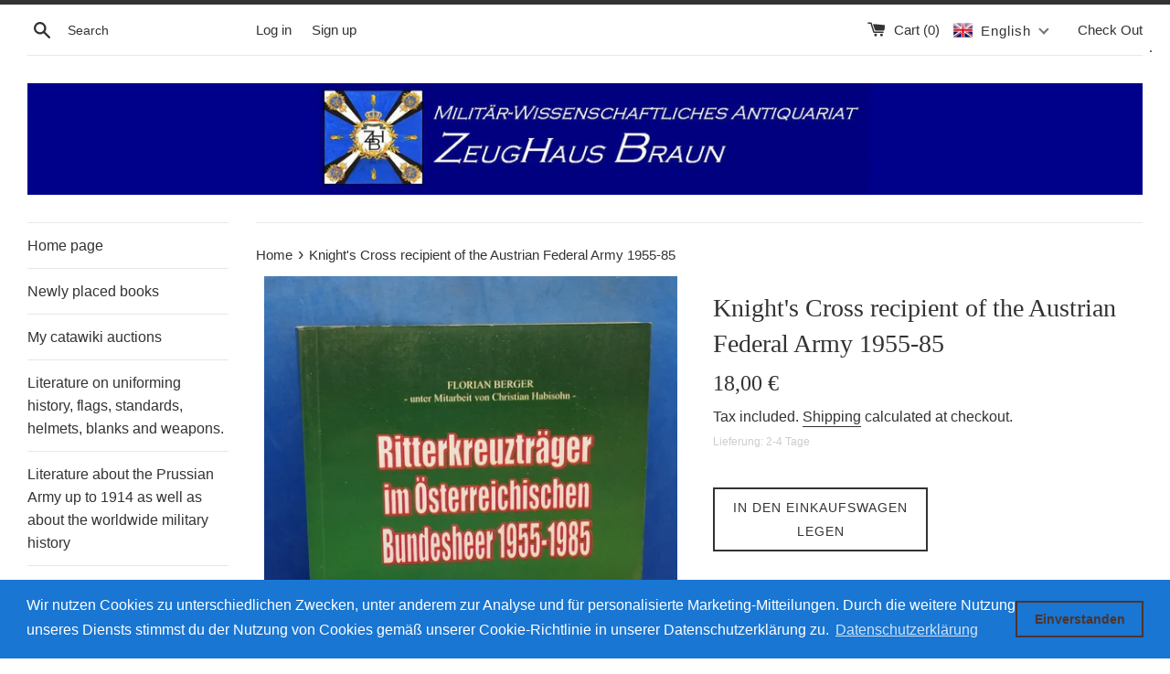

--- FILE ---
content_type: text/html; charset=utf-8
request_url: https://zeughaus-braun.de/en/products/ritterkreuztrager-des-osterreichischen-bundesheeres-1955-85
body_size: 33198
content:
<!doctype html>
<html class="supports-no-js" lang="en">
<head>
  <meta charset="utf-8">
  <meta http-equiv="X-UA-Compatible" content="IE=edge,chrome=1">
  <meta name="viewport" content="width=device-width,initial-scale=1">
  <meta name="theme-color" content="">
  <link rel="canonical" href="https://zeughaus-braun.de/en/products/ritterkreuztrager-des-osterreichischen-bundesheeres-1955-85">

  

  <title>
  Knight&#39;s Cross recipient of the Austrian Federal Army 1955-85 &ndash; Zeughaus Braun
  </title>

  
    <meta name="description" content="Knight&#39;s Cross recipient of the Austrian Federal Army 1955-85 With many illustrations Please refer to the enclosed illustrations for the table of contents additional information author Berger Year 2003 Publisher self-publishing cover softcover number of pages 166 Condition slight signs of wear and age on the cover, ins">
  

  <!-- /snippets/social-meta-tags.liquid -->




<meta property="og:site_name" content="Zeughaus Braun">
<meta property="og:url" content="https://zeughaus-braun.de/en/products/ritterkreuztrager-des-osterreichischen-bundesheeres-1955-85">
<meta property="og:title" content="Knight's Cross recipient of the Austrian Federal Army 1955-85">
<meta property="og:type" content="product">
<meta property="og:description" content="Knight&#39;s Cross recipient of the Austrian Federal Army 1955-85 With many illustrations Please refer to the enclosed illustrations for the table of contents additional information author Berger Year 2003 Publisher self-publishing cover softcover number of pages 166 Condition slight signs of wear and age on the cover, ins">

  <meta property="og:price:amount" content="18,00">
  <meta property="og:price:currency" content="EUR">

<meta property="og:image" content="http://zeughaus-braun.de/cdn/shop/files/IMG_20240201_114703_copy_776x1032_aa09c3aa-20eb-41f5-9cda-2a175f43c6ed_1200x1200.jpg?v=1706820189"><meta property="og:image" content="http://zeughaus-braun.de/cdn/shop/files/IMG_20240201_114724_copy_768x1020_e638e14c-adc0-4db4-bc55-aea238b8d28d_1200x1200.jpg?v=1706820200"><meta property="og:image" content="http://zeughaus-braun.de/cdn/shop/files/IMG_20240201_114731_copy_689x916_02fbebd4-8189-4e52-82a9-b06f93b1bd96_1200x1200.jpg?v=1706820212">
<meta property="og:image:secure_url" content="https://zeughaus-braun.de/cdn/shop/files/IMG_20240201_114703_copy_776x1032_aa09c3aa-20eb-41f5-9cda-2a175f43c6ed_1200x1200.jpg?v=1706820189"><meta property="og:image:secure_url" content="https://zeughaus-braun.de/cdn/shop/files/IMG_20240201_114724_copy_768x1020_e638e14c-adc0-4db4-bc55-aea238b8d28d_1200x1200.jpg?v=1706820200"><meta property="og:image:secure_url" content="https://zeughaus-braun.de/cdn/shop/files/IMG_20240201_114731_copy_689x916_02fbebd4-8189-4e52-82a9-b06f93b1bd96_1200x1200.jpg?v=1706820212">


<meta name="twitter:card" content="summary_large_image">
<meta name="twitter:title" content="Knight's Cross recipient of the Austrian Federal Army 1955-85">
<meta name="twitter:description" content="Knight&#39;s Cross recipient of the Austrian Federal Army 1955-85 With many illustrations Please refer to the enclosed illustrations for the table of contents additional information author Berger Year 2003 Publisher self-publishing cover softcover number of pages 166 Condition slight signs of wear and age on the cover, ins">


  <script>
    document.documentElement.className = document.documentElement.className.replace('supports-no-js', 'supports-js');

    var theme = {
      mapStrings: {
        addressError: "Error looking up that address",
        addressNoResults: "No results for that address",
        addressQueryLimit: "You have exceeded the Google API usage limit. Consider upgrading to a \u003ca href=\"https:\/\/developers.google.com\/maps\/premium\/usage-limits\"\u003ePremium Plan\u003c\/a\u003e.",
        authError: "There was a problem authenticating your Google Maps account."
      }
    }
  </script>

  <link href="//zeughaus-braun.de/cdn/shop/t/2/assets/theme.scss.css?v=32927716364429739941759259312" rel="stylesheet" type="text/css" media="all" />

  <script>window.performance && window.performance.mark && window.performance.mark('shopify.content_for_header.start');</script><meta name="google-site-verification" content="khqdejwwXd5Jf0WknWTzcZuVEnBdETwhqYqpXl3YkjE">
<meta id="shopify-digital-wallet" name="shopify-digital-wallet" content="/9612525632/digital_wallets/dialog">
<meta name="shopify-checkout-api-token" content="4a68a3e747329a9fe5d82f36ebd22bb4">
<meta id="in-context-paypal-metadata" data-shop-id="9612525632" data-venmo-supported="false" data-environment="production" data-locale="en_US" data-paypal-v4="true" data-currency="EUR">
<link rel="alternate" hreflang="x-default" href="https://zeughaus-braun.de/products/ritterkreuztrager-des-osterreichischen-bundesheeres-1955-85">
<link rel="alternate" hreflang="de" href="https://zeughaus-braun.de/products/ritterkreuztrager-des-osterreichischen-bundesheeres-1955-85">
<link rel="alternate" hreflang="en" href="https://zeughaus-braun.de/en/products/ritterkreuztrager-des-osterreichischen-bundesheeres-1955-85">
<link rel="alternate" type="application/json+oembed" href="https://zeughaus-braun.de/en/products/ritterkreuztrager-des-osterreichischen-bundesheeres-1955-85.oembed">
<script async="async" src="/checkouts/internal/preloads.js?locale=en-DE"></script>
<script id="shopify-features" type="application/json">{"accessToken":"4a68a3e747329a9fe5d82f36ebd22bb4","betas":["rich-media-storefront-analytics"],"domain":"zeughaus-braun.de","predictiveSearch":true,"shopId":9612525632,"locale":"en"}</script>
<script>var Shopify = Shopify || {};
Shopify.shop = "zeughaus-braun.myshopify.com";
Shopify.locale = "en";
Shopify.currency = {"active":"EUR","rate":"1.0"};
Shopify.country = "DE";
Shopify.theme = {"name":"Simple","id":44762169408,"schema_name":"Simple","schema_version":"8.0.5","theme_store_id":578,"role":"main"};
Shopify.theme.handle = "null";
Shopify.theme.style = {"id":null,"handle":null};
Shopify.cdnHost = "zeughaus-braun.de/cdn";
Shopify.routes = Shopify.routes || {};
Shopify.routes.root = "/en/";</script>
<script type="module">!function(o){(o.Shopify=o.Shopify||{}).modules=!0}(window);</script>
<script>!function(o){function n(){var o=[];function n(){o.push(Array.prototype.slice.apply(arguments))}return n.q=o,n}var t=o.Shopify=o.Shopify||{};t.loadFeatures=n(),t.autoloadFeatures=n()}(window);</script>
<script id="shop-js-analytics" type="application/json">{"pageType":"product"}</script>
<script defer="defer" async type="module" src="//zeughaus-braun.de/cdn/shopifycloud/shop-js/modules/v2/client.init-shop-cart-sync_BN7fPSNr.en.esm.js"></script>
<script defer="defer" async type="module" src="//zeughaus-braun.de/cdn/shopifycloud/shop-js/modules/v2/chunk.common_Cbph3Kss.esm.js"></script>
<script defer="defer" async type="module" src="//zeughaus-braun.de/cdn/shopifycloud/shop-js/modules/v2/chunk.modal_DKumMAJ1.esm.js"></script>
<script type="module">
  await import("//zeughaus-braun.de/cdn/shopifycloud/shop-js/modules/v2/client.init-shop-cart-sync_BN7fPSNr.en.esm.js");
await import("//zeughaus-braun.de/cdn/shopifycloud/shop-js/modules/v2/chunk.common_Cbph3Kss.esm.js");
await import("//zeughaus-braun.de/cdn/shopifycloud/shop-js/modules/v2/chunk.modal_DKumMAJ1.esm.js");

  window.Shopify.SignInWithShop?.initShopCartSync?.({"fedCMEnabled":true,"windoidEnabled":true});

</script>
<script>(function() {
  var isLoaded = false;
  function asyncLoad() {
    if (isLoaded) return;
    isLoaded = true;
    var urls = ["https:\/\/cdn.shopify.com\/s\/files\/1\/0096\/1252\/5632\/t\/2\/assets\/booster_eu_cookie_9612525632.js?v=1607166148\u0026shop=zeughaus-braun.myshopify.com"];
    for (var i = 0; i < urls.length; i++) {
      var s = document.createElement('script');
      s.type = 'text/javascript';
      s.async = true;
      s.src = urls[i];
      var x = document.getElementsByTagName('script')[0];
      x.parentNode.insertBefore(s, x);
    }
  };
  if(window.attachEvent) {
    window.attachEvent('onload', asyncLoad);
  } else {
    window.addEventListener('load', asyncLoad, false);
  }
})();</script>
<script id="__st">var __st={"a":9612525632,"offset":3600,"reqid":"cab84eff-11b5-45c8-9a1f-bfc4514842b8-1769784659","pageurl":"zeughaus-braun.de\/en\/products\/ritterkreuztrager-des-osterreichischen-bundesheeres-1955-85","u":"11e148784200","p":"product","rtyp":"product","rid":8585181036812};</script>
<script>window.ShopifyPaypalV4VisibilityTracking = true;</script>
<script id="captcha-bootstrap">!function(){'use strict';const t='contact',e='account',n='new_comment',o=[[t,t],['blogs',n],['comments',n],[t,'customer']],c=[[e,'customer_login'],[e,'guest_login'],[e,'recover_customer_password'],[e,'create_customer']],r=t=>t.map((([t,e])=>`form[action*='/${t}']:not([data-nocaptcha='true']) input[name='form_type'][value='${e}']`)).join(','),a=t=>()=>t?[...document.querySelectorAll(t)].map((t=>t.form)):[];function s(){const t=[...o],e=r(t);return a(e)}const i='password',u='form_key',d=['recaptcha-v3-token','g-recaptcha-response','h-captcha-response',i],f=()=>{try{return window.sessionStorage}catch{return}},m='__shopify_v',_=t=>t.elements[u];function p(t,e,n=!1){try{const o=window.sessionStorage,c=JSON.parse(o.getItem(e)),{data:r}=function(t){const{data:e,action:n}=t;return t[m]||n?{data:e,action:n}:{data:t,action:n}}(c);for(const[e,n]of Object.entries(r))t.elements[e]&&(t.elements[e].value=n);n&&o.removeItem(e)}catch(o){console.error('form repopulation failed',{error:o})}}const l='form_type',E='cptcha';function T(t){t.dataset[E]=!0}const w=window,h=w.document,L='Shopify',v='ce_forms',y='captcha';let A=!1;((t,e)=>{const n=(g='f06e6c50-85a8-45c8-87d0-21a2b65856fe',I='https://cdn.shopify.com/shopifycloud/storefront-forms-hcaptcha/ce_storefront_forms_captcha_hcaptcha.v1.5.2.iife.js',D={infoText:'Protected by hCaptcha',privacyText:'Privacy',termsText:'Terms'},(t,e,n)=>{const o=w[L][v],c=o.bindForm;if(c)return c(t,g,e,D).then(n);var r;o.q.push([[t,g,e,D],n]),r=I,A||(h.body.append(Object.assign(h.createElement('script'),{id:'captcha-provider',async:!0,src:r})),A=!0)});var g,I,D;w[L]=w[L]||{},w[L][v]=w[L][v]||{},w[L][v].q=[],w[L][y]=w[L][y]||{},w[L][y].protect=function(t,e){n(t,void 0,e),T(t)},Object.freeze(w[L][y]),function(t,e,n,w,h,L){const[v,y,A,g]=function(t,e,n){const i=e?o:[],u=t?c:[],d=[...i,...u],f=r(d),m=r(i),_=r(d.filter((([t,e])=>n.includes(e))));return[a(f),a(m),a(_),s()]}(w,h,L),I=t=>{const e=t.target;return e instanceof HTMLFormElement?e:e&&e.form},D=t=>v().includes(t);t.addEventListener('submit',(t=>{const e=I(t);if(!e)return;const n=D(e)&&!e.dataset.hcaptchaBound&&!e.dataset.recaptchaBound,o=_(e),c=g().includes(e)&&(!o||!o.value);(n||c)&&t.preventDefault(),c&&!n&&(function(t){try{if(!f())return;!function(t){const e=f();if(!e)return;const n=_(t);if(!n)return;const o=n.value;o&&e.removeItem(o)}(t);const e=Array.from(Array(32),(()=>Math.random().toString(36)[2])).join('');!function(t,e){_(t)||t.append(Object.assign(document.createElement('input'),{type:'hidden',name:u})),t.elements[u].value=e}(t,e),function(t,e){const n=f();if(!n)return;const o=[...t.querySelectorAll(`input[type='${i}']`)].map((({name:t})=>t)),c=[...d,...o],r={};for(const[a,s]of new FormData(t).entries())c.includes(a)||(r[a]=s);n.setItem(e,JSON.stringify({[m]:1,action:t.action,data:r}))}(t,e)}catch(e){console.error('failed to persist form',e)}}(e),e.submit())}));const S=(t,e)=>{t&&!t.dataset[E]&&(n(t,e.some((e=>e===t))),T(t))};for(const o of['focusin','change'])t.addEventListener(o,(t=>{const e=I(t);D(e)&&S(e,y())}));const B=e.get('form_key'),M=e.get(l),P=B&&M;t.addEventListener('DOMContentLoaded',(()=>{const t=y();if(P)for(const e of t)e.elements[l].value===M&&p(e,B);[...new Set([...A(),...v().filter((t=>'true'===t.dataset.shopifyCaptcha))])].forEach((e=>S(e,t)))}))}(h,new URLSearchParams(w.location.search),n,t,e,['guest_login'])})(!0,!0)}();</script>
<script integrity="sha256-4kQ18oKyAcykRKYeNunJcIwy7WH5gtpwJnB7kiuLZ1E=" data-source-attribution="shopify.loadfeatures" defer="defer" src="//zeughaus-braun.de/cdn/shopifycloud/storefront/assets/storefront/load_feature-a0a9edcb.js" crossorigin="anonymous"></script>
<script data-source-attribution="shopify.dynamic_checkout.dynamic.init">var Shopify=Shopify||{};Shopify.PaymentButton=Shopify.PaymentButton||{isStorefrontPortableWallets:!0,init:function(){window.Shopify.PaymentButton.init=function(){};var t=document.createElement("script");t.src="https://zeughaus-braun.de/cdn/shopifycloud/portable-wallets/latest/portable-wallets.en.js",t.type="module",document.head.appendChild(t)}};
</script>
<script data-source-attribution="shopify.dynamic_checkout.buyer_consent">
  function portableWalletsHideBuyerConsent(e){var t=document.getElementById("shopify-buyer-consent"),n=document.getElementById("shopify-subscription-policy-button");t&&n&&(t.classList.add("hidden"),t.setAttribute("aria-hidden","true"),n.removeEventListener("click",e))}function portableWalletsShowBuyerConsent(e){var t=document.getElementById("shopify-buyer-consent"),n=document.getElementById("shopify-subscription-policy-button");t&&n&&(t.classList.remove("hidden"),t.removeAttribute("aria-hidden"),n.addEventListener("click",e))}window.Shopify?.PaymentButton&&(window.Shopify.PaymentButton.hideBuyerConsent=portableWalletsHideBuyerConsent,window.Shopify.PaymentButton.showBuyerConsent=portableWalletsShowBuyerConsent);
</script>
<script>
  function portableWalletsCleanup(e){e&&e.src&&console.error("Failed to load portable wallets script "+e.src);var t=document.querySelectorAll("shopify-accelerated-checkout .shopify-payment-button__skeleton, shopify-accelerated-checkout-cart .wallet-cart-button__skeleton"),e=document.getElementById("shopify-buyer-consent");for(let e=0;e<t.length;e++)t[e].remove();e&&e.remove()}function portableWalletsNotLoadedAsModule(e){e instanceof ErrorEvent&&"string"==typeof e.message&&e.message.includes("import.meta")&&"string"==typeof e.filename&&e.filename.includes("portable-wallets")&&(window.removeEventListener("error",portableWalletsNotLoadedAsModule),window.Shopify.PaymentButton.failedToLoad=e,"loading"===document.readyState?document.addEventListener("DOMContentLoaded",window.Shopify.PaymentButton.init):window.Shopify.PaymentButton.init())}window.addEventListener("error",portableWalletsNotLoadedAsModule);
</script>

<script type="module" src="https://zeughaus-braun.de/cdn/shopifycloud/portable-wallets/latest/portable-wallets.en.js" onError="portableWalletsCleanup(this)" crossorigin="anonymous"></script>
<script nomodule>
  document.addEventListener("DOMContentLoaded", portableWalletsCleanup);
</script>

<script id='scb4127' type='text/javascript' async='' src='https://zeughaus-braun.de/cdn/shopifycloud/privacy-banner/storefront-banner.js'></script><link id="shopify-accelerated-checkout-styles" rel="stylesheet" media="screen" href="https://zeughaus-braun.de/cdn/shopifycloud/portable-wallets/latest/accelerated-checkout-backwards-compat.css" crossorigin="anonymous">
<style id="shopify-accelerated-checkout-cart">
        #shopify-buyer-consent {
  margin-top: 1em;
  display: inline-block;
  width: 100%;
}

#shopify-buyer-consent.hidden {
  display: none;
}

#shopify-subscription-policy-button {
  background: none;
  border: none;
  padding: 0;
  text-decoration: underline;
  font-size: inherit;
  cursor: pointer;
}

#shopify-subscription-policy-button::before {
  box-shadow: none;
}

      </style>

<script>window.performance && window.performance.mark && window.performance.mark('shopify.content_for_header.end');</script>

  <script src="//zeughaus-braun.de/cdn/shop/t/2/assets/jquery-1.11.0.min.js?v=32460426840832490021544380328" type="text/javascript"></script>
  <script src="//zeughaus-braun.de/cdn/shop/t/2/assets/modernizr.min.js?v=44044439420609591321544380328" type="text/javascript"></script>

  <script src="//zeughaus-braun.de/cdn/shop/t/2/assets/lazysizes.min.js?v=71745035489482760341544380328" async="async"></script>

  
<!-- BEGIN app block: shopify://apps/t-lab-ai-language-translate/blocks/custom_translations/b5b83690-efd4-434d-8c6a-a5cef4019faf --><!-- BEGIN app snippet: custom_translation_scripts --><script>
(()=>{var o=/\([0-9]+?\)$/,M=/\r?\n|\r|\t|\xa0|\u200B|\u200E|&nbsp;| /g,v=/<\/?[a-z][\s\S]*>/i,t=/^(https?:\/\/|\/\/)[^\s/$.?#].[^\s]*$/i,k=/\{\{\s*([a-zA-Z_]\w*)\s*\}\}/g,p=/\{\{\s*([a-zA-Z_]\w*)\s*\}\}/,r=/^(https:)?\/\/cdn\.shopify\.com\/(.+)\.(png|jpe?g|gif|webp|svgz?|bmp|tiff?|ico|avif)/i,e=/^(https:)?\/\/cdn\.shopify\.com/i,a=/\b(?:https?|ftp)?:?\/\/?[^\s\/]+\/[^\s]+\.(?:png|jpe?g|gif|webp|svgz?|bmp|tiff?|ico|avif)\b/i,I=/url\(['"]?(.*?)['"]?\)/,m="__label:",i=document.createElement("textarea"),u={t:["src","data-src","data-source","data-href","data-zoom","data-master","data-bg","base-src"],i:["srcset","data-srcset"],o:["href","data-href"],u:["href","data-href","data-src","data-zoom"]},g=new Set(["img","picture","button","p","a","input"]),h=16.67,s=function(n){return n.nodeType===Node.ELEMENT_NODE},c=function(n){return n.nodeType===Node.TEXT_NODE};function w(n){return r.test(n.trim())||a.test(n.trim())}function b(n){return(n=>(n=n.trim(),t.test(n)))(n)||e.test(n.trim())}var l=function(n){return!n||0===n.trim().length};function j(n){return i.innerHTML=n,i.value}function T(n){return A(j(n))}function A(n){return n.trim().replace(o,"").replace(M,"").trim()}var _=1e3;function D(n){n=n.trim().replace(M,"").replace(/&amp;/g,"&").replace(/&gt;/g,">").replace(/&lt;/g,"<").trim();return n.length>_?N(n):n}function E(n){return n.trim().toLowerCase().replace(/^https:/i,"")}function N(n){for(var t=5381,r=0;r<n.length;r++)t=(t<<5)+t^n.charCodeAt(r);return(t>>>0).toString(36)}function f(n){for(var t=document.createElement("template"),r=(t.innerHTML=n,["SCRIPT","IFRAME","OBJECT","EMBED","LINK","META"]),e=/^(on\w+|srcdoc|style)$/i,a=document.createTreeWalker(t.content,NodeFilter.SHOW_ELEMENT),i=a.nextNode();i;i=a.nextNode()){var o=i;if(r.includes(o.nodeName))o.remove();else for(var u=o.attributes.length-1;0<=u;--u)e.test(o.attributes[u].name)&&o.removeAttribute(o.attributes[u].name)}return t.innerHTML}function d(n,t,r){void 0===r&&(r=20);for(var e=n,a=0;e&&e.parentElement&&a<r;){for(var i=e.parentElement,o=0,u=t;o<u.length;o++)for(var s=u[o],c=0,l=s.l;c<l.length;c++){var f=l[c];switch(f.type){case"class":for(var d=0,v=i.classList;d<v.length;d++){var p=v[d];if(f.value.test(p))return s.label}break;case"id":if(i.id&&f.value.test(i.id))return s.label;break;case"attribute":if(i.hasAttribute(f.name)){if(!f.value)return s.label;var m=i.getAttribute(f.name);if(m&&f.value.test(m))return s.label}}}e=i,a++}return"unknown"}function y(n,t){var r,e,a;"function"==typeof window.fetch&&"AbortController"in window?(r=new AbortController,e=setTimeout(function(){return r.abort()},3e3),fetch(n,{credentials:"same-origin",signal:r.signal}).then(function(n){return clearTimeout(e),n.ok?n.json():Promise.reject(n)}).then(t).catch(console.error)):((a=new XMLHttpRequest).onreadystatechange=function(){4===a.readyState&&200===a.status&&t(JSON.parse(a.responseText))},a.open("GET",n,!0),a.timeout=3e3,a.send())}function O(){var l=/([^\s]+)\.(png|jpe?g|gif|webp|svgz?|bmp|tiff?|ico|avif)$/i,f=/_(\{width\}x*|\{width\}x\{height\}|\d{3,4}x\d{3,4}|\d{3,4}x|x\d{3,4}|pinco|icon|thumb|small|compact|medium|large|grande|original|master)(_crop_\w+)*(@[2-3]x)*(.progressive)*$/i,d=/^(https?|ftp|file):\/\//i;function r(n){var t,r="".concat(n.path).concat(n.v).concat(null!=(r=n.size)?r:"",".").concat(n.p);return n.m&&(r="".concat(n.path).concat(n.m,"/").concat(n.v).concat(null!=(t=n.size)?t:"",".").concat(n.p)),n.host&&(r="".concat(null!=(t=n.protocol)?t:"","//").concat(n.host).concat(r)),n.g&&(r+=n.g),r}return{h:function(n){var t=!0,r=(d.test(n)||n.startsWith("//")||(t=!1,n="https://example.com"+n),t);n.startsWith("//")&&(r=!1,n="https:"+n);try{new URL(n)}catch(n){return null}var e,a,i,o,u,s,n=new URL(n),c=n.pathname.split("/").filter(function(n){return n});return c.length<1||(a=c.pop(),e=null!=(e=c.pop())?e:null,null===(a=a.match(l)))?null:(s=a[1],a=a[2],i=s.match(f),o=s,(u=null)!==i&&(o=s.substring(0,i.index),u=i[0]),s=0<c.length?"/"+c.join("/")+"/":"/",{protocol:r?n.protocol:null,host:t?n.host:null,path:s,g:n.search,m:e,v:o,size:u,p:a,version:n.searchParams.get("v"),width:n.searchParams.get("width")})},T:r,S:function(n){return(n.m?"/".concat(n.m,"/"):"/").concat(n.v,".").concat(n.p)},M:function(n){return(n.m?"/".concat(n.m,"/"):"/").concat(n.v,".").concat(n.p,"?v=").concat(n.version||"0")},k:function(n,t){return r({protocol:t.protocol,host:t.host,path:t.path,g:t.g,m:t.m,v:t.v,size:n.size,p:t.p,version:t.version,width:t.width})}}}var x,S,C={},H={};function q(p,n){var m=new Map,g=new Map,i=new Map,r=new Map,e=new Map,a=new Map,o=new Map,u=function(n){return n.toLowerCase().replace(/[\s\W_]+/g,"")},s=new Set(n.A.map(u)),c=0,l=!1,f=!1,d=O();function v(n,t,r){s.has(u(n))||n&&t&&(r.set(n,t),l=!0)}function t(n,t){if(n&&n.trim()&&0!==m.size){var r=A(n),e=H[r];if(e&&(p.log("dictionary",'Overlapping text: "'.concat(n,'" related to html: "').concat(e,'"')),t)&&(n=>{if(n)for(var t=h(n.outerHTML),r=t._,e=(t.I||(r=0),n.parentElement),a=0;e&&a<5;){var i=h(e.outerHTML),o=i.I,i=i._;if(o){if(p.log("dictionary","Ancestor depth ".concat(a,": overlap score=").concat(i.toFixed(3),", base=").concat(r.toFixed(3))),r<i)return 1;if(i<r&&0<r)return}e=e.parentElement,a++}})(t))p.log("dictionary",'Skipping text translation for "'.concat(n,'" because an ancestor HTML translation exists'));else{e=m.get(r);if(e)return e;var a=n;if(a&&a.trim()&&0!==g.size){for(var i,o,u,s=g.entries(),c=s.next();!c.done;){var l=c.value[0],f=c.value[1],d=a.trim().match(l);if(d&&1<d.length){i=l,o=f,u=d;break}c=s.next()}if(i&&o&&u){var v=u.slice(1),t=o.match(k);if(t&&t.length===v.length)return t.reduce(function(n,t,r){return n.replace(t,v[r])},o)}}}}return null}function h(n){var r,e,a;return!n||!n.trim()||0===i.size?{I:null,_:0}:(r=D(n),a=0,(e=null)!=(n=i.get(r))?{I:n,_:1}:(i.forEach(function(n,t){-1!==t.indexOf(r)&&(t=r.length/t.length,a<t)&&(a=t,e=n)}),{I:e,_:a}))}function w(n){return n&&n.trim()&&0!==i.size&&(n=D(n),null!=(n=i.get(n)))?n:null}function b(n){if(n&&n.trim()&&0!==r.size){var t=E(n),t=r.get(t);if(t)return t;t=d.h(n);if(t){n=d.M(t).toLowerCase(),n=r.get(n);if(n)return n;n=d.S(t).toLowerCase(),t=r.get(n);if(t)return t}}return null}function T(n){return!n||!n.trim()||0===e.size||void 0===(n=e.get(A(n)))?null:n}function y(n){return!n||!n.trim()||0===a.size||void 0===(n=a.get(E(n)))?null:n}function x(n){var t;return!n||!n.trim()||0===o.size?null:null!=(t=o.get(A(n)))?t:(t=D(n),void 0!==(n=o.get(t))?n:null)}function S(){var n={j:m,D:g,N:i,O:r,C:e,H:a,q:o,L:l,R:c,F:C};return JSON.stringify(n,function(n,t){return t instanceof Map?Object.fromEntries(t.entries()):t})}return{J:function(n,t){v(n,t,m)},U:function(n,t){n&&t&&(n=new RegExp("^".concat(n,"$"),"s"),g.set(n,t),l=!0)},$:function(n,t){var r;n!==t&&(v((r=j(r=n).trim().replace(M,"").trim()).length>_?N(r):r,t,i),c=Math.max(c,n.length))},P:function(n,t){v(n,t,r),(n=d.h(n))&&(v(d.M(n).toLowerCase(),t,r),v(d.S(n).toLowerCase(),t,r))},G:function(n,t){v(n.replace("[img-alt]","").replace(M,"").trim(),t,e)},B:function(n,t){v(n,t,a)},W:function(n,t){f=!0,v(n,t,o)},V:function(){return p.log("dictionary","Translation dictionaries: ",S),i.forEach(function(n,r){m.forEach(function(n,t){r!==t&&-1!==r.indexOf(t)&&(C[t]=A(n),H[t]=r)})}),p.log("dictionary","appliedTextTranslations: ",JSON.stringify(C)),p.log("dictionary","overlappingTexts: ",JSON.stringify(H)),{L:l,Z:f,K:t,X:w,Y:b,nn:T,tn:y,rn:x}}}}function z(n,t,r){function f(n,t){t=n.split(t);return 2===t.length?t[1].trim()?t:[t[0]]:[n]}var d=q(r,t);return n.forEach(function(n){if(n){var c,l=n.name,n=n.value;if(l&&n){if("string"==typeof n)try{c=JSON.parse(n)}catch(n){return void r.log("dictionary","Invalid metafield JSON for "+l,function(){return String(n)})}else c=n;c&&Object.keys(c).forEach(function(e){if(e){var n,t,r,a=c[e];if(a)if(e!==a)if(l.includes("judge"))r=T(e),d.W(r,a);else if(e.startsWith("[img-alt]"))d.G(e,a);else if(e.startsWith("[img-src]"))n=E(e.replace("[img-src]","")),d.P(n,a);else if(v.test(e))d.$(e,a);else if(w(e))n=E(e),d.P(n,a);else if(b(e))r=E(e),d.B(r,a);else if("/"===(n=(n=e).trim())[0]&&"/"!==n[1]&&(r=E(e),d.B(r,a),r=T(e),d.J(r,a)),p.test(e))(s=(r=e).match(k))&&0<s.length&&(t=r.replace(/[-\/\\^$*+?.()|[\]]/g,"\\$&"),s.forEach(function(n){t=t.replace(n,"(.*)")}),d.U(t,a));else if(e.startsWith(m))r=a.replace(m,""),s=e.replace(m,""),d.J(T(s),r);else{if("product_tags"===l)for(var i=0,o=["_",":"];i<o.length;i++){var u=(n=>{if(e.includes(n)){var t=f(e,n),r=f(a,n);if(t.length===r.length)return t.forEach(function(n,t){n!==r[t]&&(d.J(T(n),r[t]),d.J(T("".concat(n,":")),"".concat(r[t],":")))}),{value:void 0}}})(o[i]);if("object"==typeof u)return u.value}var s=T(e);s!==a&&d.J(s,a)}}})}}}),d.V()}function L(y,x){var e=[{label:"judge-me",l:[{type:"class",value:/jdgm/i},{type:"id",value:/judge-me/i},{type:"attribute",name:"data-widget-name",value:/review_widget/i}]}],a=O();function S(r,n,e){n.forEach(function(n){var t=r.getAttribute(n);t&&(t=n.includes("href")?e.tn(t):e.K(t))&&r.setAttribute(n,t)})}function M(n,t,r){var e,a=n.getAttribute(t);a&&((e=i(a=E(a.split("&")[0]),r))?n.setAttribute(t,e):(e=r.tn(a))&&n.setAttribute(t,e))}function k(n,t,r){var e=n.getAttribute(t);e&&(e=((n,t)=>{var r=(n=n.split(",").filter(function(n){return null!=n&&""!==n.trim()}).map(function(n){var n=n.trim().split(/\s+/),t=n[0].split("?"),r=t[0],t=t[1],t=t?t.split("&"):[],e=((n,t)=>{for(var r=0;r<n.length;r++)if(t(n[r]))return n[r];return null})(t,function(n){return n.startsWith("v=")}),t=t.filter(function(n){return!n.startsWith("v=")}),n=n[1];return{url:r,version:e,en:t.join("&"),size:n}}))[0].url;if(r=i(r=n[0].version?"".concat(r,"?").concat(n[0].version):r,t)){var e=a.h(r);if(e)return n.map(function(n){var t=n.url,r=a.h(t);return r&&(t=a.k(r,e)),n.en&&(r=t.includes("?")?"&":"?",t="".concat(t).concat(r).concat(n.en)),t=n.size?"".concat(t," ").concat(n.size):t}).join(",")}})(e,r))&&n.setAttribute(t,e)}function i(n,t){var r=a.h(n);return null===r?null:(n=t.Y(n))?null===(n=a.h(n))?null:a.k(r,n):(n=a.S(r),null===(t=t.Y(n))||null===(n=a.h(t))?null:a.k(r,n))}function A(n,t,r){var e,a,i,o;r.an&&(e=n,a=r.on,u.o.forEach(function(n){var t=e.getAttribute(n);if(!t)return!1;!t.startsWith("/")||t.startsWith("//")||t.startsWith(a)||(t="".concat(a).concat(t),e.setAttribute(n,t))})),i=n,r=u.u.slice(),o=t,r.forEach(function(n){var t,r=i.getAttribute(n);r&&(w(r)?(t=o.Y(r))&&i.setAttribute(n,t):(t=o.tn(r))&&i.setAttribute(n,t))})}function _(t,r){var n,e,a,i,o;u.t.forEach(function(n){return M(t,n,r)}),u.i.forEach(function(n){return k(t,n,r)}),e="alt",a=r,(o=(n=t).getAttribute(e))&&((i=a.nn(o))?n.setAttribute(e,i):(i=a.K(o))&&n.setAttribute(e,i))}return{un:function(n){return!(!n||!s(n)||x.sn.includes((n=n).tagName.toLowerCase())||n.classList.contains("tl-switcher-container")||(n=n.parentNode)&&["SCRIPT","STYLE"].includes(n.nodeName.toUpperCase()))},cn:function(n){if(c(n)&&null!=(t=n.textContent)&&t.trim()){if(y.Z)if("judge-me"===d(n,e,5)){var t=y.rn(n.textContent);if(t)return void(n.textContent=j(t))}var r,t=y.K(n.textContent,n.parentElement||void 0);t&&(r=n.textContent.trim().replace(o,"").trim(),n.textContent=j(n.textContent.replace(r,t)))}},ln:function(n){if(!!l(n.textContent)||!n.innerHTML)return!1;if(y.Z&&"judge-me"===d(n,e,5)){var t=y.rn(n.innerHTML);if(t)return n.innerHTML=f(t),!0}t=y.X(n.innerHTML);return!!t&&(n.innerHTML=f(t),!0)},fn:function(n){var t,r,e,a,i,o,u,s,c,l;switch(S(n,["data-label","title"],y),n.tagName.toLowerCase()){case"span":S(n,["data-tooltip"],y);break;case"a":A(n,y,x);break;case"input":c=u=y,(l=(s=o=n).getAttribute("type"))&&("submit"===l||"button"===l)&&(l=s.getAttribute("value"),c=c.K(l))&&s.setAttribute("value",c),S(o,["placeholder"],u);break;case"textarea":S(n,["placeholder"],y);break;case"img":_(n,y);break;case"picture":for(var f=y,d=n.childNodes,v=0;v<d.length;v++){var p=d[v];if(p.tagName)switch(p.tagName.toLowerCase()){case"source":k(p,"data-srcset",f),k(p,"srcset",f);break;case"img":_(p,f)}}break;case"div":s=l=y,(u=o=c=n)&&(o=o.style.backgroundImage||o.getAttribute("data-bg")||"")&&"none"!==o&&(o=o.match(I))&&o[1]&&(o=o[1],s=s.Y(o))&&(u.style.backgroundImage='url("'.concat(s,'")')),a=c,i=l,["src","data-src","data-bg"].forEach(function(n){return M(a,n,i)}),["data-bgset"].forEach(function(n){return k(a,n,i)}),["data-href"].forEach(function(n){return S(a,[n],i)});break;case"button":r=y,(e=(t=n).getAttribute("value"))&&(r=r.K(e))&&t.setAttribute("value",r);break;case"iframe":e=y,(r=(t=n).getAttribute("src"))&&(e=e.tn(r))&&t.setAttribute("src",e);break;case"video":for(var m=n,g=y,h=["src"],w=0;w<h.length;w++){var b=h[w],T=m.getAttribute(b);T&&(T=g.tn(T))&&m.setAttribute(b,T)}}},getImageTranslation:function(n){return i(n,y)}}}function R(s,c,l){r=c.dn,e=new WeakMap;var r,e,a={add:function(n){var t=Date.now()+r;e.set(n,t)},has:function(n){var t=null!=(t=e.get(n))?t:0;return!(Date.now()>=t&&(e.delete(n),1))}},i=[],o=[],f=[],d=[],u=2*h,v=3*h;function p(n){var t,r,e;n&&(n.nodeType===Node.TEXT_NODE&&s.un(n.parentElement)?s.cn(n):s.un(n)&&(n=n,s.fn(n),t=g.has(n.tagName.toLowerCase())||(t=(t=n).getBoundingClientRect(),r=window.innerHeight||document.documentElement.clientHeight,e=window.innerWidth||document.documentElement.clientWidth,r=t.top<=r&&0<=t.top+t.height,e=t.left<=e&&0<=t.left+t.width,r&&e),a.has(n)||(t?i:o).push(n)))}function m(n){if(l.log("messageHandler","Processing element:",n),s.un(n)){var t=s.ln(n);if(a.add(n),!t){var r=n.childNodes;l.log("messageHandler","Child nodes:",r);for(var e=0;e<r.length;e++)p(r[e])}}}requestAnimationFrame(function n(){for(var t=performance.now();0<i.length;){var r=i.shift();if(r&&!a.has(r)&&m(r),performance.now()-t>=v)break}requestAnimationFrame(n)}),requestAnimationFrame(function n(){for(var t=performance.now();0<o.length;){var r=o.shift();if(r&&!a.has(r)&&m(r),performance.now()-t>=u)break}requestAnimationFrame(n)}),c.vn&&requestAnimationFrame(function n(){for(var t=performance.now();0<f.length;){var r=f.shift();if(r&&s.fn(r),performance.now()-t>=u)break}requestAnimationFrame(n)}),c.pn&&requestAnimationFrame(function n(){for(var t=performance.now();0<d.length;){var r=d.shift();if(r&&s.cn(r),performance.now()-t>=u)break}requestAnimationFrame(n)});var n={subtree:!0,childList:!0,attributes:c.vn,characterData:c.pn};new MutationObserver(function(n){l.log("observer","Observer:",n);for(var t=0;t<n.length;t++){var r=n[t];switch(r.type){case"childList":for(var e=r.addedNodes,a=0;a<e.length;a++)p(e[a]);var i=r.target.childNodes;if(i.length<=10)for(var o=0;o<i.length;o++)p(i[o]);break;case"attributes":var u=r.target;s.un(u)&&u&&f.push(u);break;case"characterData":c.pn&&(u=r.target)&&u.nodeType===Node.TEXT_NODE&&d.push(u)}}}).observe(document.documentElement,n)}void 0===window.TranslationLab&&(window.TranslationLab={}),window.TranslationLab.CustomTranslations=(x=(()=>{var a;try{a=window.localStorage.getItem("tlab_debug_mode")||null}catch(n){a=null}return{log:function(n,t){for(var r=[],e=2;e<arguments.length;e++)r[e-2]=arguments[e];!a||"observer"===n&&"all"===a||("all"===a||a===n||"custom"===n&&"custom"===a)&&(n=r.map(function(n){if("function"==typeof n)try{return n()}catch(n){return"Error generating parameter: ".concat(n.message)}return n}),console.log.apply(console,[t].concat(n)))}}})(),S=null,{init:function(n,t){n&&!n.isPrimaryLocale&&n.translationsMetadata&&n.translationsMetadata.length&&(0<(t=((n,t,r,e)=>{function a(n,t){for(var r=[],e=2;e<arguments.length;e++)r[e-2]=arguments[e];for(var a=0,i=r;a<i.length;a++){var o=i[a];if(o&&void 0!==o[n])return o[n]}return t}var i=window.localStorage.getItem("tlab_feature_options"),o=null;if(i)try{o=JSON.parse(i)}catch(n){e.log("dictionary","Invalid tlab_feature_options JSON",String(n))}var r=a("useMessageHandler",!0,o,i=r),u=a("messageHandlerCooldown",2e3,o,i),s=a("localizeUrls",!1,o,i),c=a("processShadowRoot",!1,o,i),l=a("attributesMutations",!1,o,i),f=a("processCharacterData",!1,o,i),d=a("excludedTemplates",[],o,i),o=a("phraseIgnoreList",[],o,i);return e.log("dictionary","useMessageHandler:",r),e.log("dictionary","messageHandlerCooldown:",u),e.log("dictionary","localizeUrls:",s),e.log("dictionary","processShadowRoot:",c),e.log("dictionary","attributesMutations:",l),e.log("dictionary","processCharacterData:",f),e.log("dictionary","excludedTemplates:",d),e.log("dictionary","phraseIgnoreList:",o),{sn:["html","head","meta","script","noscript","style","link","canvas","svg","g","path","ellipse","br","hr"],locale:n,on:t,gn:r,dn:u,an:s,hn:c,vn:l,pn:f,mn:d,A:o}})(n.locale,n.on,t,x)).mn.length&&t.mn.includes(n.template)||(n=z(n.translationsMetadata,t,x),S=L(n,t),n.L&&(t.gn&&R(S,t,x),window.addEventListener("DOMContentLoaded",function(){function e(n){n=/\/products\/(.+?)(\?.+)?$/.exec(n);return n?n[1]:null}var n,t,r,a;(a=document.querySelector(".cbb-frequently-bought-selector-label-name"))&&"true"!==a.getAttribute("translated")&&(n=e(window.location.pathname))&&(t="https://".concat(window.location.host,"/products/").concat(n,".json"),r="https://".concat(window.location.host).concat(window.Shopify.routes.root,"products/").concat(n,".json"),y(t,function(n){a.childNodes.forEach(function(t){t.textContent===n.product.title&&y(r,function(n){t.textContent!==n.product.title&&(t.textContent=n.product.title,a.setAttribute("translated","true"))})})}),document.querySelectorAll('[class*="cbb-frequently-bought-selector-link"]').forEach(function(t){var n,r;"true"!==t.getAttribute("translated")&&(n=t.getAttribute("href"))&&(r=e(n))&&y("https://".concat(window.location.host).concat(window.Shopify.routes.root,"products/").concat(r,".json"),function(n){t.textContent!==n.product.title&&(t.textContent=n.product.title,t.setAttribute("translated","true"))})}))}))))},getImageTranslation:function(n){return x.log("dictionary","translationManager: ",S),S?S.getImageTranslation(n):null}})})();
</script><!-- END app snippet -->

<script>
  (function() {
    var ctx = {
      locale: 'en',
      isPrimaryLocale: false,
      rootUrl: '/en',
      translationsMetadata: [{},{"name":"judge-me-product-review","value":null}],
      template: "product",
    };
    var settings = null;
    TranslationLab.CustomTranslations.init(ctx, settings);
  })()
</script>


<!-- END app block --><!-- BEGIN app block: shopify://apps/t-lab-ai-language-translate/blocks/language_switcher/b5b83690-efd4-434d-8c6a-a5cef4019faf --><!-- BEGIN app snippet: switcher_styling -->

<link href="//cdn.shopify.com/extensions/019bb762-7264-7b99-8d86-32684349d784/content-translation-297/assets/advanced-switcher.css" rel="stylesheet" type="text/css" media="all" />

<style>
  .tl-switcher-container.tl-custom-position {
    border-width: 1px;
    border-style: solid;
    border-color: #000000;
    background-color: #ffffff;
  }

  .tl-custom-position.top-right {
    top: 55px;
    right: 20px;
    bottom: auto;
    left: auto;
  }

  .tl-custom-position.top-left {
    top: 55px;
    right: auto;
    bottom: auto;
    left: 20px;
  }

  .tl-custom-position.bottom-left {
    position: fixed;
    top: auto;
    right: auto;
    bottom: 20px;
    left: 20px;
  }

  .tl-custom-position.bottom-right {
    position: fixed;
    top: auto;
    right: 20px;
    bottom: 20px;
    left: auto;
  }

  .tl-custom-position > div {
    font-size: 14px;
    color: #5c5c5c;
  }

  .tl-custom-position .tl-label {
    color: #5c5c5c;
  }

  .tl-dropdown,
  .tl-overlay,
  .tl-options {
    display: none;
  }

  .tl-dropdown.bottom-right,
  .tl-dropdown.bottom-left {
    bottom: 100%;
    top: auto;
  }

  .tl-dropdown.top-right,
  .tl-dropdown.bottom-right {
    right: 0;
    left: auto;
  }

  .tl-options.bottom-right,
  .tl-options.bottom-left {
    bottom: 100%;
    top: auto;
  }

  .tl-options.top-right,
  .tl-options.bottom-right {
    right: 0;
    left: auto;
  }

  div:not(.tl-inner) > .tl-switcher .tl-select,
  div.tl-selections {
    border-width: 0px;
  }

  

  
</style>
<!-- END app snippet -->

<script type="text/template" id="tl-switcher-template">
  <div class="tl-switcher-container hidden top-right">
    
    <!-- BEGIN app snippet: language_form2 --><div class="tl-languages-unwrap" style="display: none;"><form method="post" action="/en/localization" id="localization_form" accept-charset="UTF-8" class="shopify-localization-form" enctype="multipart/form-data"><input type="hidden" name="form_type" value="localization" /><input type="hidden" name="utf8" value="✓" /><input type="hidden" name="_method" value="put" /><input type="hidden" name="return_to" value="/en/products/ritterkreuztrager-des-osterreichischen-bundesheeres-1955-85" />
    <ul class="tl-options" role="list">
      
          <li
            class="tl-option "
            data-value="de"
          >
                <span class="tl-label tl-name" for="Deutsch">Deutsch</span>
          </li>
          <li
            class="tl-option active"
            data-value="en"
          >
                <span class="tl-label tl-name" for="English">English</span>
          </li>
      
    </ul>
    <input type="hidden" name="country_code" value="DE">
    <input type="hidden" name="language_code" value="en"></form>
</div>
<!-- END app snippet -->
  </div>
</script>

<!-- BEGIN app snippet: switcher_init_script --><script>
  "use strict";
  (()=>{let s="tlSwitcherReady",l="hidden";function c(i,r,t=0){var e=i.map(function(e){return document.querySelector(e)});if(e.every(function(e){return!!e}))r(e);else{let e=new MutationObserver(function(e,t){var n=i.map(function(e){return document.querySelector(e)});n.every(function(e){return!!e})&&(t.disconnect(),r(n))});e.observe(document.documentElement,{childList:!0,subtree:!0}),0<t&&setTimeout(function(){e.disconnect()},t)}}let a=function(c,a){return function(t){var n=t[0],i=t[1];if(n&&i){var r=n.cloneNode(!0);let e=!1;switch(a){case"before":var o=i.parentElement;o&&(o.insertBefore(r,i),e=!0);break;case"after":o=i.parentElement;o&&(o.insertBefore(r,i.nextSibling),e=!0);break;case"in-element-prepend":o=i.firstChild;i.insertBefore(r,o),e=!0;break;case"in-element":i.appendChild(r),e=!0}e&&(r instanceof HTMLElement&&(r.classList.add(c),r.classList.remove(l)),t=new CustomEvent(s,{detail:{switcherElement:r}}),document.dispatchEvent(t))}}};function r(e){switch(e.switcherPosition){case"header":t=e.switcherPrototypeSelector,i=e.headerRelativePosition,r=e.mobileRefElement,o=e.mobileRelativePosition,(n=e.headerRefElement)&&n.split(",").map(e=>e.trim()).filter(Boolean).forEach(e=>{c([t,e],a("desktop",i),3e3)}),r&&r.split(",").map(e=>e.trim()).filter(Boolean).forEach(e=>{c([t,e],a("mobile",o))});break;case"custom":n=e.switcherPrototypeSelector,(n=document.querySelector(n))&&(n.classList.add("tl-custom-position"),n.classList.remove(l),n=new CustomEvent(s,{detail:{switcherElement:n}}),document.dispatchEvent(n))}var t,n,i,r,o}void 0===window.TranslationLab&&(window.TranslationLab={}),window.TranslationLab.Switcher={configure:function(i){c(["body"],e=>{var t,n=document.getElementById("tl-switcher-template");n&&((t=document.createElement("div")).innerHTML=n.innerHTML,n=t.querySelector(".tl-switcher-container"))&&(t=n.cloneNode(!0),e[0])&&e[0].appendChild(t),r(i)})}}})();
</script><!-- END app snippet -->

<script>
  (function () {

    var enabledShopCurrenciesJson = '[{"name":"Euro","iso_code":"EUR","symbol":"€"}]';
    var availableCountriesJson = '[{"name":"Afghanistan","iso_code":"AF","currency_code":"EUR"},{"name":"Åland Islands","iso_code":"AX","currency_code":"EUR"},{"name":"Albania","iso_code":"AL","currency_code":"EUR"},{"name":"Algeria","iso_code":"DZ","currency_code":"EUR"},{"name":"Andorra","iso_code":"AD","currency_code":"EUR"},{"name":"Angola","iso_code":"AO","currency_code":"EUR"},{"name":"Anguilla","iso_code":"AI","currency_code":"EUR"},{"name":"Antigua &amp; Barbuda","iso_code":"AG","currency_code":"EUR"},{"name":"Argentina","iso_code":"AR","currency_code":"EUR"},{"name":"Armenia","iso_code":"AM","currency_code":"EUR"},{"name":"Aruba","iso_code":"AW","currency_code":"EUR"},{"name":"Ascension Island","iso_code":"AC","currency_code":"EUR"},{"name":"Australia","iso_code":"AU","currency_code":"EUR"},{"name":"Austria","iso_code":"AT","currency_code":"EUR"},{"name":"Azerbaijan","iso_code":"AZ","currency_code":"EUR"},{"name":"Bahamas","iso_code":"BS","currency_code":"EUR"},{"name":"Bahrain","iso_code":"BH","currency_code":"EUR"},{"name":"Bangladesh","iso_code":"BD","currency_code":"EUR"},{"name":"Barbados","iso_code":"BB","currency_code":"EUR"},{"name":"Belarus","iso_code":"BY","currency_code":"EUR"},{"name":"Belgium","iso_code":"BE","currency_code":"EUR"},{"name":"Belize","iso_code":"BZ","currency_code":"EUR"},{"name":"Benin","iso_code":"BJ","currency_code":"EUR"},{"name":"Bermuda","iso_code":"BM","currency_code":"EUR"},{"name":"Bhutan","iso_code":"BT","currency_code":"EUR"},{"name":"Bolivia","iso_code":"BO","currency_code":"EUR"},{"name":"Bosnia &amp; Herzegovina","iso_code":"BA","currency_code":"EUR"},{"name":"Botswana","iso_code":"BW","currency_code":"EUR"},{"name":"Brazil","iso_code":"BR","currency_code":"EUR"},{"name":"British Indian Ocean Territory","iso_code":"IO","currency_code":"EUR"},{"name":"British Virgin Islands","iso_code":"VG","currency_code":"EUR"},{"name":"Brunei","iso_code":"BN","currency_code":"EUR"},{"name":"Bulgaria","iso_code":"BG","currency_code":"EUR"},{"name":"Burkina Faso","iso_code":"BF","currency_code":"EUR"},{"name":"Burundi","iso_code":"BI","currency_code":"EUR"},{"name":"Cambodia","iso_code":"KH","currency_code":"EUR"},{"name":"Cameroon","iso_code":"CM","currency_code":"EUR"},{"name":"Canada","iso_code":"CA","currency_code":"EUR"},{"name":"Cape Verde","iso_code":"CV","currency_code":"EUR"},{"name":"Caribbean Netherlands","iso_code":"BQ","currency_code":"EUR"},{"name":"Cayman Islands","iso_code":"KY","currency_code":"EUR"},{"name":"Central African Republic","iso_code":"CF","currency_code":"EUR"},{"name":"Chad","iso_code":"TD","currency_code":"EUR"},{"name":"Chile","iso_code":"CL","currency_code":"EUR"},{"name":"China","iso_code":"CN","currency_code":"EUR"},{"name":"Christmas Island","iso_code":"CX","currency_code":"EUR"},{"name":"Cocos (Keeling) Islands","iso_code":"CC","currency_code":"EUR"},{"name":"Colombia","iso_code":"CO","currency_code":"EUR"},{"name":"Comoros","iso_code":"KM","currency_code":"EUR"},{"name":"Congo - Brazzaville","iso_code":"CG","currency_code":"EUR"},{"name":"Congo - Kinshasa","iso_code":"CD","currency_code":"EUR"},{"name":"Cook Islands","iso_code":"CK","currency_code":"EUR"},{"name":"Costa Rica","iso_code":"CR","currency_code":"EUR"},{"name":"Côte d’Ivoire","iso_code":"CI","currency_code":"EUR"},{"name":"Croatia","iso_code":"HR","currency_code":"EUR"},{"name":"Curaçao","iso_code":"CW","currency_code":"EUR"},{"name":"Cyprus","iso_code":"CY","currency_code":"EUR"},{"name":"Czechia","iso_code":"CZ","currency_code":"EUR"},{"name":"Denmark","iso_code":"DK","currency_code":"EUR"},{"name":"Djibouti","iso_code":"DJ","currency_code":"EUR"},{"name":"Dominica","iso_code":"DM","currency_code":"EUR"},{"name":"Dominican Republic","iso_code":"DO","currency_code":"EUR"},{"name":"Ecuador","iso_code":"EC","currency_code":"EUR"},{"name":"Egypt","iso_code":"EG","currency_code":"EUR"},{"name":"El Salvador","iso_code":"SV","currency_code":"EUR"},{"name":"Equatorial Guinea","iso_code":"GQ","currency_code":"EUR"},{"name":"Eritrea","iso_code":"ER","currency_code":"EUR"},{"name":"Estonia","iso_code":"EE","currency_code":"EUR"},{"name":"Eswatini","iso_code":"SZ","currency_code":"EUR"},{"name":"Ethiopia","iso_code":"ET","currency_code":"EUR"},{"name":"Falkland Islands","iso_code":"FK","currency_code":"EUR"},{"name":"Faroe Islands","iso_code":"FO","currency_code":"EUR"},{"name":"Fiji","iso_code":"FJ","currency_code":"EUR"},{"name":"Finland","iso_code":"FI","currency_code":"EUR"},{"name":"France","iso_code":"FR","currency_code":"EUR"},{"name":"French Guiana","iso_code":"GF","currency_code":"EUR"},{"name":"French Polynesia","iso_code":"PF","currency_code":"EUR"},{"name":"French Southern Territories","iso_code":"TF","currency_code":"EUR"},{"name":"Gabon","iso_code":"GA","currency_code":"EUR"},{"name":"Gambia","iso_code":"GM","currency_code":"EUR"},{"name":"Georgia","iso_code":"GE","currency_code":"EUR"},{"name":"Germany","iso_code":"DE","currency_code":"EUR"},{"name":"Ghana","iso_code":"GH","currency_code":"EUR"},{"name":"Gibraltar","iso_code":"GI","currency_code":"EUR"},{"name":"Greece","iso_code":"GR","currency_code":"EUR"},{"name":"Greenland","iso_code":"GL","currency_code":"EUR"},{"name":"Grenada","iso_code":"GD","currency_code":"EUR"},{"name":"Guadeloupe","iso_code":"GP","currency_code":"EUR"},{"name":"Guatemala","iso_code":"GT","currency_code":"EUR"},{"name":"Guernsey","iso_code":"GG","currency_code":"EUR"},{"name":"Guinea","iso_code":"GN","currency_code":"EUR"},{"name":"Guinea-Bissau","iso_code":"GW","currency_code":"EUR"},{"name":"Guyana","iso_code":"GY","currency_code":"EUR"},{"name":"Haiti","iso_code":"HT","currency_code":"EUR"},{"name":"Honduras","iso_code":"HN","currency_code":"EUR"},{"name":"Hong Kong SAR","iso_code":"HK","currency_code":"EUR"},{"name":"Hungary","iso_code":"HU","currency_code":"EUR"},{"name":"Iceland","iso_code":"IS","currency_code":"EUR"},{"name":"India","iso_code":"IN","currency_code":"EUR"},{"name":"Indonesia","iso_code":"ID","currency_code":"EUR"},{"name":"Iraq","iso_code":"IQ","currency_code":"EUR"},{"name":"Ireland","iso_code":"IE","currency_code":"EUR"},{"name":"Isle of Man","iso_code":"IM","currency_code":"EUR"},{"name":"Israel","iso_code":"IL","currency_code":"EUR"},{"name":"Italy","iso_code":"IT","currency_code":"EUR"},{"name":"Jamaica","iso_code":"JM","currency_code":"EUR"},{"name":"Japan","iso_code":"JP","currency_code":"EUR"},{"name":"Jersey","iso_code":"JE","currency_code":"EUR"},{"name":"Jordan","iso_code":"JO","currency_code":"EUR"},{"name":"Kazakhstan","iso_code":"KZ","currency_code":"EUR"},{"name":"Kenya","iso_code":"KE","currency_code":"EUR"},{"name":"Kiribati","iso_code":"KI","currency_code":"EUR"},{"name":"Kosovo","iso_code":"XK","currency_code":"EUR"},{"name":"Kuwait","iso_code":"KW","currency_code":"EUR"},{"name":"Kyrgyzstan","iso_code":"KG","currency_code":"EUR"},{"name":"Laos","iso_code":"LA","currency_code":"EUR"},{"name":"Latvia","iso_code":"LV","currency_code":"EUR"},{"name":"Lebanon","iso_code":"LB","currency_code":"EUR"},{"name":"Lesotho","iso_code":"LS","currency_code":"EUR"},{"name":"Liberia","iso_code":"LR","currency_code":"EUR"},{"name":"Libya","iso_code":"LY","currency_code":"EUR"},{"name":"Liechtenstein","iso_code":"LI","currency_code":"EUR"},{"name":"Lithuania","iso_code":"LT","currency_code":"EUR"},{"name":"Luxembourg","iso_code":"LU","currency_code":"EUR"},{"name":"Macao SAR","iso_code":"MO","currency_code":"EUR"},{"name":"Madagascar","iso_code":"MG","currency_code":"EUR"},{"name":"Malawi","iso_code":"MW","currency_code":"EUR"},{"name":"Malaysia","iso_code":"MY","currency_code":"EUR"},{"name":"Maldives","iso_code":"MV","currency_code":"EUR"},{"name":"Mali","iso_code":"ML","currency_code":"EUR"},{"name":"Malta","iso_code":"MT","currency_code":"EUR"},{"name":"Martinique","iso_code":"MQ","currency_code":"EUR"},{"name":"Mauritania","iso_code":"MR","currency_code":"EUR"},{"name":"Mauritius","iso_code":"MU","currency_code":"EUR"},{"name":"Mayotte","iso_code":"YT","currency_code":"EUR"},{"name":"Mexico","iso_code":"MX","currency_code":"EUR"},{"name":"Moldova","iso_code":"MD","currency_code":"EUR"},{"name":"Monaco","iso_code":"MC","currency_code":"EUR"},{"name":"Mongolia","iso_code":"MN","currency_code":"EUR"},{"name":"Montenegro","iso_code":"ME","currency_code":"EUR"},{"name":"Montserrat","iso_code":"MS","currency_code":"EUR"},{"name":"Morocco","iso_code":"MA","currency_code":"EUR"},{"name":"Mozambique","iso_code":"MZ","currency_code":"EUR"},{"name":"Myanmar (Burma)","iso_code":"MM","currency_code":"EUR"},{"name":"Namibia","iso_code":"NA","currency_code":"EUR"},{"name":"Nauru","iso_code":"NR","currency_code":"EUR"},{"name":"Nepal","iso_code":"NP","currency_code":"EUR"},{"name":"Netherlands","iso_code":"NL","currency_code":"EUR"},{"name":"New Caledonia","iso_code":"NC","currency_code":"EUR"},{"name":"New Zealand","iso_code":"NZ","currency_code":"EUR"},{"name":"Nicaragua","iso_code":"NI","currency_code":"EUR"},{"name":"Niger","iso_code":"NE","currency_code":"EUR"},{"name":"Nigeria","iso_code":"NG","currency_code":"EUR"},{"name":"Niue","iso_code":"NU","currency_code":"EUR"},{"name":"Norfolk Island","iso_code":"NF","currency_code":"EUR"},{"name":"North Macedonia","iso_code":"MK","currency_code":"EUR"},{"name":"Norway","iso_code":"NO","currency_code":"EUR"},{"name":"Oman","iso_code":"OM","currency_code":"EUR"},{"name":"Pakistan","iso_code":"PK","currency_code":"EUR"},{"name":"Palestinian Territories","iso_code":"PS","currency_code":"EUR"},{"name":"Panama","iso_code":"PA","currency_code":"EUR"},{"name":"Papua New Guinea","iso_code":"PG","currency_code":"EUR"},{"name":"Paraguay","iso_code":"PY","currency_code":"EUR"},{"name":"Peru","iso_code":"PE","currency_code":"EUR"},{"name":"Philippines","iso_code":"PH","currency_code":"EUR"},{"name":"Pitcairn Islands","iso_code":"PN","currency_code":"EUR"},{"name":"Poland","iso_code":"PL","currency_code":"EUR"},{"name":"Portugal","iso_code":"PT","currency_code":"EUR"},{"name":"Qatar","iso_code":"QA","currency_code":"EUR"},{"name":"Réunion","iso_code":"RE","currency_code":"EUR"},{"name":"Romania","iso_code":"RO","currency_code":"EUR"},{"name":"Russia","iso_code":"RU","currency_code":"EUR"},{"name":"Rwanda","iso_code":"RW","currency_code":"EUR"},{"name":"Samoa","iso_code":"WS","currency_code":"EUR"},{"name":"San Marino","iso_code":"SM","currency_code":"EUR"},{"name":"São Tomé &amp; Príncipe","iso_code":"ST","currency_code":"EUR"},{"name":"Saudi Arabia","iso_code":"SA","currency_code":"EUR"},{"name":"Senegal","iso_code":"SN","currency_code":"EUR"},{"name":"Serbia","iso_code":"RS","currency_code":"EUR"},{"name":"Seychelles","iso_code":"SC","currency_code":"EUR"},{"name":"Sierra Leone","iso_code":"SL","currency_code":"EUR"},{"name":"Singapore","iso_code":"SG","currency_code":"EUR"},{"name":"Sint Maarten","iso_code":"SX","currency_code":"EUR"},{"name":"Slovakia","iso_code":"SK","currency_code":"EUR"},{"name":"Slovenia","iso_code":"SI","currency_code":"EUR"},{"name":"Solomon Islands","iso_code":"SB","currency_code":"EUR"},{"name":"Somalia","iso_code":"SO","currency_code":"EUR"},{"name":"South Africa","iso_code":"ZA","currency_code":"EUR"},{"name":"South Georgia &amp; South Sandwich Islands","iso_code":"GS","currency_code":"EUR"},{"name":"South Korea","iso_code":"KR","currency_code":"EUR"},{"name":"South Sudan","iso_code":"SS","currency_code":"EUR"},{"name":"Spain","iso_code":"ES","currency_code":"EUR"},{"name":"Sri Lanka","iso_code":"LK","currency_code":"EUR"},{"name":"St. Barthélemy","iso_code":"BL","currency_code":"EUR"},{"name":"St. Helena","iso_code":"SH","currency_code":"EUR"},{"name":"St. Kitts &amp; Nevis","iso_code":"KN","currency_code":"EUR"},{"name":"St. Lucia","iso_code":"LC","currency_code":"EUR"},{"name":"St. Martin","iso_code":"MF","currency_code":"EUR"},{"name":"St. Pierre &amp; Miquelon","iso_code":"PM","currency_code":"EUR"},{"name":"St. Vincent &amp; Grenadines","iso_code":"VC","currency_code":"EUR"},{"name":"Sudan","iso_code":"SD","currency_code":"EUR"},{"name":"Suriname","iso_code":"SR","currency_code":"EUR"},{"name":"Svalbard &amp; Jan Mayen","iso_code":"SJ","currency_code":"EUR"},{"name":"Sweden","iso_code":"SE","currency_code":"EUR"},{"name":"Switzerland","iso_code":"CH","currency_code":"EUR"},{"name":"Taiwan","iso_code":"TW","currency_code":"EUR"},{"name":"Tajikistan","iso_code":"TJ","currency_code":"EUR"},{"name":"Tanzania","iso_code":"TZ","currency_code":"EUR"},{"name":"Thailand","iso_code":"TH","currency_code":"EUR"},{"name":"Timor-Leste","iso_code":"TL","currency_code":"EUR"},{"name":"Togo","iso_code":"TG","currency_code":"EUR"},{"name":"Tokelau","iso_code":"TK","currency_code":"EUR"},{"name":"Tonga","iso_code":"TO","currency_code":"EUR"},{"name":"Trinidad &amp; Tobago","iso_code":"TT","currency_code":"EUR"},{"name":"Tristan da Cunha","iso_code":"TA","currency_code":"EUR"},{"name":"Türkiye","iso_code":"TR","currency_code":"EUR"},{"name":"Tunisia","iso_code":"TN","currency_code":"EUR"},{"name":"Turkmenistan","iso_code":"TM","currency_code":"EUR"},{"name":"Turks &amp; Caicos Islands","iso_code":"TC","currency_code":"EUR"},{"name":"Tuvalu","iso_code":"TV","currency_code":"EUR"},{"name":"U.S. Outlying Islands","iso_code":"UM","currency_code":"EUR"},{"name":"Uganda","iso_code":"UG","currency_code":"EUR"},{"name":"Ukraine","iso_code":"UA","currency_code":"EUR"},{"name":"United Arab Emirates","iso_code":"AE","currency_code":"EUR"},{"name":"United Kingdom","iso_code":"GB","currency_code":"EUR"},{"name":"United States","iso_code":"US","currency_code":"EUR"},{"name":"Uruguay","iso_code":"UY","currency_code":"EUR"},{"name":"Uzbekistan","iso_code":"UZ","currency_code":"EUR"},{"name":"Vanuatu","iso_code":"VU","currency_code":"EUR"},{"name":"Vatican City","iso_code":"VA","currency_code":"EUR"},{"name":"Venezuela","iso_code":"VE","currency_code":"EUR"},{"name":"Vietnam","iso_code":"VN","currency_code":"EUR"},{"name":"Wallis &amp; Futuna","iso_code":"WF","currency_code":"EUR"},{"name":"Western Sahara","iso_code":"EH","currency_code":"EUR"},{"name":"Yemen","iso_code":"YE","currency_code":"EUR"},{"name":"Zambia","iso_code":"ZM","currency_code":"EUR"},{"name":"Zimbabwe","iso_code":"ZW","currency_code":"EUR"}]';

    if (typeof window.TranslationLab === 'undefined') {
      window.TranslationLab = {};
    }

    window.TranslationLab.CurrencySettings = {
      themeMoneyFormat: "{{ amount_with_comma_separator }} €",
      themeMoneyWithCurrencyFormat: "{{ amount_with_comma_separator }} € EUR",
      format: 'money_with_currency_format',
      isRtl: false
    };

    window.TranslationLab.switcherSettings = {
      switcherMode: 'none',
      labelType: 'language-name',
      showFlags: true,
      useSwitcherIcon: false,
      imgFileTemplate: 'https://cdn.shopify.com/extensions/019bb762-7264-7b99-8d86-32684349d784/content-translation-297/assets/[country-code].svg',

      isModal: false,

      currencyFormatClass: 'span.money, span.tlab-currency-format, .price-item, .price, .price-sale, .price-compare, .product__price, .product__price--sale, .product__price--old, .jsPrice',
      shopCurrencyCode: "EUR" || "EUR",

      langCurrencies: null,

      currentLocale: 'en',
      languageList: JSON.parse("[{\r\n\"name\": \"German\",\r\n\"endonym_name\": \"Deutsch\",\r\n\"iso_code\": \"de\",\r\n\"display_code\": \"de\",\r\n\"primary\": true,\"flag\": \"https:\/\/cdn.shopify.com\/extensions\/019bb762-7264-7b99-8d86-32684349d784\/content-translation-297\/assets\/de.svg\",\r\n\"region\": null,\r\n\"regions\": null,\r\n\"root_url\": \"\\\/\"\r\n},{\r\n\"name\": \"English\",\r\n\"endonym_name\": \"English\",\r\n\"iso_code\": \"en\",\r\n\"display_code\": \"en\",\r\n\"primary\": false,\"flag\": \"https:\/\/cdn.shopify.com\/extensions\/019bb762-7264-7b99-8d86-32684349d784\/content-translation-297\/assets\/gb.svg\",\r\n\"region\": null,\r\n\"regions\": null,\r\n\"root_url\": \"\\\/en\"\r\n}]"),

      currentCountry: 'DE',
      availableCountries: JSON.parse(availableCountriesJson),

      enabledShopCurrencies: JSON.parse(enabledShopCurrenciesJson),

      addNoRedirect: false,
      addLanguageCode: false,
    };

    function getShopifyThemeName() {
      if (window.Shopify && window.Shopify.theme && window.Shopify.theme.name) {
        return window.Shopify.theme.name.toLowerCase();
      }
      return null;
    }

    function find(collection, predicate) {
      for (var i = 0; i < collection.length; i++) {
        if (predicate(collection[i])) {
          return collection[i];
        }
      }
      return null;
    }

    function getCurrenciesForLanguage(languageCode, languageCurrencies, defaultCurrencyCode) {
      if (!languageCode || !languageCurrencies) {
        return {
          languageCode: '',
          currencies: [{ code: defaultCurrencyCode }]
        };
      }
      const langCodePart = languageCode.split('-')[0];
      const langCurrencyMapping = find(languageCurrencies, function(x) { return x.languageCode === languageCode || x.languageCode === langCodePart; });
      const defaultCurrenciesForLanguage = {
        languageCode: languageCode,
        currencies: [{ code: defaultCurrencyCode }]
      };
      return langCurrencyMapping ?? defaultCurrenciesForLanguage;
    }

    function findCurrencyForLanguage(langCurrencies, languageCode, currencyCode, defaultCurrencyCode) {
      if (!languageCode) return null
      const langCurrencyMapping = getCurrenciesForLanguage(languageCode, langCurrencies, defaultCurrencyCode);
      if (!currencyCode)  return langCurrencyMapping.currencies[0];
      const currency = find(langCurrencyMapping.currencies, function(currency) { return currency.code === currencyCode; });
      if (!currency) return langCurrencyMapping.currencies[0];
      return currency;
    }

    function getCurrentCurrencyCode(languageCurrencies, language, shopCurrencyCode) {
      const queryParamCurrencyCode = getQueryParam('currency');
      if (queryParamCurrencyCode) {
        window.TranslationLab.currencyCookie.write(queryParamCurrencyCode.toUpperCase());
        deleteQueryParam('currency');
      }

      const savedCurrencyCode = window.TranslationLab.currencyCookie.read() ?? null;
      const currencyForCurrentLanguage = findCurrencyForLanguage(languageCurrencies, language.iso_code, savedCurrencyCode, shopCurrencyCode);
      return currencyForCurrentLanguage ? currencyForCurrentLanguage.code : shopCurrencyCode;
    }

    function getQueryParam(param) {
      const queryString = window.location.search;
      const urlParams = new URLSearchParams(queryString);
      const paramValue = urlParams.get(param);
      return paramValue;
    }

    function deleteQueryParam(param) {
      const url = new URL(window.location.href);
      url.searchParams.delete(param);
      window.history.replaceState({}, '', url.toString());
    }

    window.TranslationLab.currencyCookie = {
        name: 'translation-lab-currency',
        write: function (currency) {
            window.localStorage.setItem(this.name, currency);
        },
        read: function () {
            return window.localStorage.getItem(this.name);
        },
        destroy: function () {
            window.localStorage.removeItem(this.name);
        }
    }

    window.TranslationLab.currencyService = {
      getCurrenciesForLanguage: getCurrenciesForLanguage,
      findCurrencyForLanguage: findCurrencyForLanguage,
      getCurrentCurrencyCode: getCurrentCurrencyCode
    }

    var switcherOptions = {
      shopifyThemeName: getShopifyThemeName(),
      switcherPrototypeSelector: '.tl-switcher-container.hidden',
      switcherPosition: 'custom',
      headerRefElement: '',
      headerRelativePosition: 'before',
      mobileRefElement: '',
      mobileRelativePosition: 'before',
    };

    window.TranslationLab.Switcher.configure(switcherOptions);

  })();
</script>



<script defer="defer" src="https://cdn.shopify.com/extensions/019bb762-7264-7b99-8d86-32684349d784/content-translation-297/assets/advanced-switcher.js" type="text/javascript"></script>


<!-- END app block --><script src="https://cdn.shopify.com/extensions/8d2c31d3-a828-4daf-820f-80b7f8e01c39/nova-eu-cookie-bar-gdpr-4/assets/nova-cookie-app-embed.js" type="text/javascript" defer="defer"></script>
<link href="https://cdn.shopify.com/extensions/8d2c31d3-a828-4daf-820f-80b7f8e01c39/nova-eu-cookie-bar-gdpr-4/assets/nova-cookie.css" rel="stylesheet" type="text/css" media="all">
<link href="https://monorail-edge.shopifysvc.com" rel="dns-prefetch">
<script>(function(){if ("sendBeacon" in navigator && "performance" in window) {try {var session_token_from_headers = performance.getEntriesByType('navigation')[0].serverTiming.find(x => x.name == '_s').description;} catch {var session_token_from_headers = undefined;}var session_cookie_matches = document.cookie.match(/_shopify_s=([^;]*)/);var session_token_from_cookie = session_cookie_matches && session_cookie_matches.length === 2 ? session_cookie_matches[1] : "";var session_token = session_token_from_headers || session_token_from_cookie || "";function handle_abandonment_event(e) {var entries = performance.getEntries().filter(function(entry) {return /monorail-edge.shopifysvc.com/.test(entry.name);});if (!window.abandonment_tracked && entries.length === 0) {window.abandonment_tracked = true;var currentMs = Date.now();var navigation_start = performance.timing.navigationStart;var payload = {shop_id: 9612525632,url: window.location.href,navigation_start,duration: currentMs - navigation_start,session_token,page_type: "product"};window.navigator.sendBeacon("https://monorail-edge.shopifysvc.com/v1/produce", JSON.stringify({schema_id: "online_store_buyer_site_abandonment/1.1",payload: payload,metadata: {event_created_at_ms: currentMs,event_sent_at_ms: currentMs}}));}}window.addEventListener('pagehide', handle_abandonment_event);}}());</script>
<script id="web-pixels-manager-setup">(function e(e,d,r,n,o){if(void 0===o&&(o={}),!Boolean(null===(a=null===(i=window.Shopify)||void 0===i?void 0:i.analytics)||void 0===a?void 0:a.replayQueue)){var i,a;window.Shopify=window.Shopify||{};var t=window.Shopify;t.analytics=t.analytics||{};var s=t.analytics;s.replayQueue=[],s.publish=function(e,d,r){return s.replayQueue.push([e,d,r]),!0};try{self.performance.mark("wpm:start")}catch(e){}var l=function(){var e={modern:/Edge?\/(1{2}[4-9]|1[2-9]\d|[2-9]\d{2}|\d{4,})\.\d+(\.\d+|)|Firefox\/(1{2}[4-9]|1[2-9]\d|[2-9]\d{2}|\d{4,})\.\d+(\.\d+|)|Chrom(ium|e)\/(9{2}|\d{3,})\.\d+(\.\d+|)|(Maci|X1{2}).+ Version\/(15\.\d+|(1[6-9]|[2-9]\d|\d{3,})\.\d+)([,.]\d+|)( \(\w+\)|)( Mobile\/\w+|) Safari\/|Chrome.+OPR\/(9{2}|\d{3,})\.\d+\.\d+|(CPU[ +]OS|iPhone[ +]OS|CPU[ +]iPhone|CPU IPhone OS|CPU iPad OS)[ +]+(15[._]\d+|(1[6-9]|[2-9]\d|\d{3,})[._]\d+)([._]\d+|)|Android:?[ /-](13[3-9]|1[4-9]\d|[2-9]\d{2}|\d{4,})(\.\d+|)(\.\d+|)|Android.+Firefox\/(13[5-9]|1[4-9]\d|[2-9]\d{2}|\d{4,})\.\d+(\.\d+|)|Android.+Chrom(ium|e)\/(13[3-9]|1[4-9]\d|[2-9]\d{2}|\d{4,})\.\d+(\.\d+|)|SamsungBrowser\/([2-9]\d|\d{3,})\.\d+/,legacy:/Edge?\/(1[6-9]|[2-9]\d|\d{3,})\.\d+(\.\d+|)|Firefox\/(5[4-9]|[6-9]\d|\d{3,})\.\d+(\.\d+|)|Chrom(ium|e)\/(5[1-9]|[6-9]\d|\d{3,})\.\d+(\.\d+|)([\d.]+$|.*Safari\/(?![\d.]+ Edge\/[\d.]+$))|(Maci|X1{2}).+ Version\/(10\.\d+|(1[1-9]|[2-9]\d|\d{3,})\.\d+)([,.]\d+|)( \(\w+\)|)( Mobile\/\w+|) Safari\/|Chrome.+OPR\/(3[89]|[4-9]\d|\d{3,})\.\d+\.\d+|(CPU[ +]OS|iPhone[ +]OS|CPU[ +]iPhone|CPU IPhone OS|CPU iPad OS)[ +]+(10[._]\d+|(1[1-9]|[2-9]\d|\d{3,})[._]\d+)([._]\d+|)|Android:?[ /-](13[3-9]|1[4-9]\d|[2-9]\d{2}|\d{4,})(\.\d+|)(\.\d+|)|Mobile Safari.+OPR\/([89]\d|\d{3,})\.\d+\.\d+|Android.+Firefox\/(13[5-9]|1[4-9]\d|[2-9]\d{2}|\d{4,})\.\d+(\.\d+|)|Android.+Chrom(ium|e)\/(13[3-9]|1[4-9]\d|[2-9]\d{2}|\d{4,})\.\d+(\.\d+|)|Android.+(UC? ?Browser|UCWEB|U3)[ /]?(15\.([5-9]|\d{2,})|(1[6-9]|[2-9]\d|\d{3,})\.\d+)\.\d+|SamsungBrowser\/(5\.\d+|([6-9]|\d{2,})\.\d+)|Android.+MQ{2}Browser\/(14(\.(9|\d{2,})|)|(1[5-9]|[2-9]\d|\d{3,})(\.\d+|))(\.\d+|)|K[Aa][Ii]OS\/(3\.\d+|([4-9]|\d{2,})\.\d+)(\.\d+|)/},d=e.modern,r=e.legacy,n=navigator.userAgent;return n.match(d)?"modern":n.match(r)?"legacy":"unknown"}(),u="modern"===l?"modern":"legacy",c=(null!=n?n:{modern:"",legacy:""})[u],f=function(e){return[e.baseUrl,"/wpm","/b",e.hashVersion,"modern"===e.buildTarget?"m":"l",".js"].join("")}({baseUrl:d,hashVersion:r,buildTarget:u}),m=function(e){var d=e.version,r=e.bundleTarget,n=e.surface,o=e.pageUrl,i=e.monorailEndpoint;return{emit:function(e){var a=e.status,t=e.errorMsg,s=(new Date).getTime(),l=JSON.stringify({metadata:{event_sent_at_ms:s},events:[{schema_id:"web_pixels_manager_load/3.1",payload:{version:d,bundle_target:r,page_url:o,status:a,surface:n,error_msg:t},metadata:{event_created_at_ms:s}}]});if(!i)return console&&console.warn&&console.warn("[Web Pixels Manager] No Monorail endpoint provided, skipping logging."),!1;try{return self.navigator.sendBeacon.bind(self.navigator)(i,l)}catch(e){}var u=new XMLHttpRequest;try{return u.open("POST",i,!0),u.setRequestHeader("Content-Type","text/plain"),u.send(l),!0}catch(e){return console&&console.warn&&console.warn("[Web Pixels Manager] Got an unhandled error while logging to Monorail."),!1}}}}({version:r,bundleTarget:l,surface:e.surface,pageUrl:self.location.href,monorailEndpoint:e.monorailEndpoint});try{o.browserTarget=l,function(e){var d=e.src,r=e.async,n=void 0===r||r,o=e.onload,i=e.onerror,a=e.sri,t=e.scriptDataAttributes,s=void 0===t?{}:t,l=document.createElement("script"),u=document.querySelector("head"),c=document.querySelector("body");if(l.async=n,l.src=d,a&&(l.integrity=a,l.crossOrigin="anonymous"),s)for(var f in s)if(Object.prototype.hasOwnProperty.call(s,f))try{l.dataset[f]=s[f]}catch(e){}if(o&&l.addEventListener("load",o),i&&l.addEventListener("error",i),u)u.appendChild(l);else{if(!c)throw new Error("Did not find a head or body element to append the script");c.appendChild(l)}}({src:f,async:!0,onload:function(){if(!function(){var e,d;return Boolean(null===(d=null===(e=window.Shopify)||void 0===e?void 0:e.analytics)||void 0===d?void 0:d.initialized)}()){var d=window.webPixelsManager.init(e)||void 0;if(d){var r=window.Shopify.analytics;r.replayQueue.forEach((function(e){var r=e[0],n=e[1],o=e[2];d.publishCustomEvent(r,n,o)})),r.replayQueue=[],r.publish=d.publishCustomEvent,r.visitor=d.visitor,r.initialized=!0}}},onerror:function(){return m.emit({status:"failed",errorMsg:"".concat(f," has failed to load")})},sri:function(e){var d=/^sha384-[A-Za-z0-9+/=]+$/;return"string"==typeof e&&d.test(e)}(c)?c:"",scriptDataAttributes:o}),m.emit({status:"loading"})}catch(e){m.emit({status:"failed",errorMsg:(null==e?void 0:e.message)||"Unknown error"})}}})({shopId: 9612525632,storefrontBaseUrl: "https://zeughaus-braun.de",extensionsBaseUrl: "https://extensions.shopifycdn.com/cdn/shopifycloud/web-pixels-manager",monorailEndpoint: "https://monorail-edge.shopifysvc.com/unstable/produce_batch",surface: "storefront-renderer",enabledBetaFlags: ["2dca8a86"],webPixelsConfigList: [{"id":"1039696140","configuration":"{\"config\":\"{\\\"pixel_id\\\":\\\"GT-5MCRM2N\\\",\\\"target_country\\\":\\\"DE\\\",\\\"gtag_events\\\":[{\\\"type\\\":\\\"purchase\\\",\\\"action_label\\\":\\\"MC-96C5GFVXQE\\\"},{\\\"type\\\":\\\"page_view\\\",\\\"action_label\\\":\\\"MC-96C5GFVXQE\\\"},{\\\"type\\\":\\\"view_item\\\",\\\"action_label\\\":\\\"MC-96C5GFVXQE\\\"}],\\\"enable_monitoring_mode\\\":false}\"}","eventPayloadVersion":"v1","runtimeContext":"OPEN","scriptVersion":"b2a88bafab3e21179ed38636efcd8a93","type":"APP","apiClientId":1780363,"privacyPurposes":[],"dataSharingAdjustments":{"protectedCustomerApprovalScopes":["read_customer_address","read_customer_email","read_customer_name","read_customer_personal_data","read_customer_phone"]}},{"id":"shopify-app-pixel","configuration":"{}","eventPayloadVersion":"v1","runtimeContext":"STRICT","scriptVersion":"0450","apiClientId":"shopify-pixel","type":"APP","privacyPurposes":["ANALYTICS","MARKETING"]},{"id":"shopify-custom-pixel","eventPayloadVersion":"v1","runtimeContext":"LAX","scriptVersion":"0450","apiClientId":"shopify-pixel","type":"CUSTOM","privacyPurposes":["ANALYTICS","MARKETING"]}],isMerchantRequest: false,initData: {"shop":{"name":"Zeughaus Braun","paymentSettings":{"currencyCode":"EUR"},"myshopifyDomain":"zeughaus-braun.myshopify.com","countryCode":"DE","storefrontUrl":"https:\/\/zeughaus-braun.de\/en"},"customer":null,"cart":null,"checkout":null,"productVariants":[{"price":{"amount":18.0,"currencyCode":"EUR"},"product":{"title":"Knight's Cross recipient of the Austrian Federal Army 1955-85","vendor":"zeughaus-braun","id":"8585181036812","untranslatedTitle":"Knight's Cross recipient of the Austrian Federal Army 1955-85","url":"\/en\/products\/ritterkreuztrager-des-osterreichischen-bundesheeres-1955-85","type":""},"id":"45047405183244","image":{"src":"\/\/zeughaus-braun.de\/cdn\/shop\/files\/IMG_20240201_114703_copy_776x1032_aa09c3aa-20eb-41f5-9cda-2a175f43c6ed.jpg?v=1706820189"},"sku":"","title":"Default Title","untranslatedTitle":"Default Title"}],"purchasingCompany":null},},"https://zeughaus-braun.de/cdn","1d2a099fw23dfb22ep557258f5m7a2edbae",{"modern":"","legacy":""},{"shopId":"9612525632","storefrontBaseUrl":"https:\/\/zeughaus-braun.de","extensionBaseUrl":"https:\/\/extensions.shopifycdn.com\/cdn\/shopifycloud\/web-pixels-manager","surface":"storefront-renderer","enabledBetaFlags":"[\"2dca8a86\"]","isMerchantRequest":"false","hashVersion":"1d2a099fw23dfb22ep557258f5m7a2edbae","publish":"custom","events":"[[\"page_viewed\",{}],[\"product_viewed\",{\"productVariant\":{\"price\":{\"amount\":18.0,\"currencyCode\":\"EUR\"},\"product\":{\"title\":\"Knight's Cross recipient of the Austrian Federal Army 1955-85\",\"vendor\":\"zeughaus-braun\",\"id\":\"8585181036812\",\"untranslatedTitle\":\"Knight's Cross recipient of the Austrian Federal Army 1955-85\",\"url\":\"\/en\/products\/ritterkreuztrager-des-osterreichischen-bundesheeres-1955-85\",\"type\":\"\"},\"id\":\"45047405183244\",\"image\":{\"src\":\"\/\/zeughaus-braun.de\/cdn\/shop\/files\/IMG_20240201_114703_copy_776x1032_aa09c3aa-20eb-41f5-9cda-2a175f43c6ed.jpg?v=1706820189\"},\"sku\":\"\",\"title\":\"Default Title\",\"untranslatedTitle\":\"Default Title\"}}]]"});</script><script>
  window.ShopifyAnalytics = window.ShopifyAnalytics || {};
  window.ShopifyAnalytics.meta = window.ShopifyAnalytics.meta || {};
  window.ShopifyAnalytics.meta.currency = 'EUR';
  var meta = {"product":{"id":8585181036812,"gid":"gid:\/\/shopify\/Product\/8585181036812","vendor":"zeughaus-braun","type":"","handle":"ritterkreuztrager-des-osterreichischen-bundesheeres-1955-85","variants":[{"id":45047405183244,"price":1800,"name":"Knight's Cross recipient of the Austrian Federal Army 1955-85","public_title":null,"sku":""}],"remote":false},"page":{"pageType":"product","resourceType":"product","resourceId":8585181036812,"requestId":"cab84eff-11b5-45c8-9a1f-bfc4514842b8-1769784659"}};
  for (var attr in meta) {
    window.ShopifyAnalytics.meta[attr] = meta[attr];
  }
</script>
<script class="analytics">
  (function () {
    var customDocumentWrite = function(content) {
      var jquery = null;

      if (window.jQuery) {
        jquery = window.jQuery;
      } else if (window.Checkout && window.Checkout.$) {
        jquery = window.Checkout.$;
      }

      if (jquery) {
        jquery('body').append(content);
      }
    };

    var hasLoggedConversion = function(token) {
      if (token) {
        return document.cookie.indexOf('loggedConversion=' + token) !== -1;
      }
      return false;
    }

    var setCookieIfConversion = function(token) {
      if (token) {
        var twoMonthsFromNow = new Date(Date.now());
        twoMonthsFromNow.setMonth(twoMonthsFromNow.getMonth() + 2);

        document.cookie = 'loggedConversion=' + token + '; expires=' + twoMonthsFromNow;
      }
    }

    var trekkie = window.ShopifyAnalytics.lib = window.trekkie = window.trekkie || [];
    if (trekkie.integrations) {
      return;
    }
    trekkie.methods = [
      'identify',
      'page',
      'ready',
      'track',
      'trackForm',
      'trackLink'
    ];
    trekkie.factory = function(method) {
      return function() {
        var args = Array.prototype.slice.call(arguments);
        args.unshift(method);
        trekkie.push(args);
        return trekkie;
      };
    };
    for (var i = 0; i < trekkie.methods.length; i++) {
      var key = trekkie.methods[i];
      trekkie[key] = trekkie.factory(key);
    }
    trekkie.load = function(config) {
      trekkie.config = config || {};
      trekkie.config.initialDocumentCookie = document.cookie;
      var first = document.getElementsByTagName('script')[0];
      var script = document.createElement('script');
      script.type = 'text/javascript';
      script.onerror = function(e) {
        var scriptFallback = document.createElement('script');
        scriptFallback.type = 'text/javascript';
        scriptFallback.onerror = function(error) {
                var Monorail = {
      produce: function produce(monorailDomain, schemaId, payload) {
        var currentMs = new Date().getTime();
        var event = {
          schema_id: schemaId,
          payload: payload,
          metadata: {
            event_created_at_ms: currentMs,
            event_sent_at_ms: currentMs
          }
        };
        return Monorail.sendRequest("https://" + monorailDomain + "/v1/produce", JSON.stringify(event));
      },
      sendRequest: function sendRequest(endpointUrl, payload) {
        // Try the sendBeacon API
        if (window && window.navigator && typeof window.navigator.sendBeacon === 'function' && typeof window.Blob === 'function' && !Monorail.isIos12()) {
          var blobData = new window.Blob([payload], {
            type: 'text/plain'
          });

          if (window.navigator.sendBeacon(endpointUrl, blobData)) {
            return true;
          } // sendBeacon was not successful

        } // XHR beacon

        var xhr = new XMLHttpRequest();

        try {
          xhr.open('POST', endpointUrl);
          xhr.setRequestHeader('Content-Type', 'text/plain');
          xhr.send(payload);
        } catch (e) {
          console.log(e);
        }

        return false;
      },
      isIos12: function isIos12() {
        return window.navigator.userAgent.lastIndexOf('iPhone; CPU iPhone OS 12_') !== -1 || window.navigator.userAgent.lastIndexOf('iPad; CPU OS 12_') !== -1;
      }
    };
    Monorail.produce('monorail-edge.shopifysvc.com',
      'trekkie_storefront_load_errors/1.1',
      {shop_id: 9612525632,
      theme_id: 44762169408,
      app_name: "storefront",
      context_url: window.location.href,
      source_url: "//zeughaus-braun.de/cdn/s/trekkie.storefront.c59ea00e0474b293ae6629561379568a2d7c4bba.min.js"});

        };
        scriptFallback.async = true;
        scriptFallback.src = '//zeughaus-braun.de/cdn/s/trekkie.storefront.c59ea00e0474b293ae6629561379568a2d7c4bba.min.js';
        first.parentNode.insertBefore(scriptFallback, first);
      };
      script.async = true;
      script.src = '//zeughaus-braun.de/cdn/s/trekkie.storefront.c59ea00e0474b293ae6629561379568a2d7c4bba.min.js';
      first.parentNode.insertBefore(script, first);
    };
    trekkie.load(
      {"Trekkie":{"appName":"storefront","development":false,"defaultAttributes":{"shopId":9612525632,"isMerchantRequest":null,"themeId":44762169408,"themeCityHash":"16011124551329997314","contentLanguage":"en","currency":"EUR","eventMetadataId":"cb354af6-13eb-4a60-a6f5-64fee63c4318"},"isServerSideCookieWritingEnabled":true,"monorailRegion":"shop_domain","enabledBetaFlags":["65f19447","b5387b81"]},"Session Attribution":{},"S2S":{"facebookCapiEnabled":false,"source":"trekkie-storefront-renderer","apiClientId":580111}}
    );

    var loaded = false;
    trekkie.ready(function() {
      if (loaded) return;
      loaded = true;

      window.ShopifyAnalytics.lib = window.trekkie;

      var originalDocumentWrite = document.write;
      document.write = customDocumentWrite;
      try { window.ShopifyAnalytics.merchantGoogleAnalytics.call(this); } catch(error) {};
      document.write = originalDocumentWrite;

      window.ShopifyAnalytics.lib.page(null,{"pageType":"product","resourceType":"product","resourceId":8585181036812,"requestId":"cab84eff-11b5-45c8-9a1f-bfc4514842b8-1769784659","shopifyEmitted":true});

      var match = window.location.pathname.match(/checkouts\/(.+)\/(thank_you|post_purchase)/)
      var token = match? match[1]: undefined;
      if (!hasLoggedConversion(token)) {
        setCookieIfConversion(token);
        window.ShopifyAnalytics.lib.track("Viewed Product",{"currency":"EUR","variantId":45047405183244,"productId":8585181036812,"productGid":"gid:\/\/shopify\/Product\/8585181036812","name":"Knight's Cross recipient of the Austrian Federal Army 1955-85","price":"18.00","sku":"","brand":"zeughaus-braun","variant":null,"category":"","nonInteraction":true,"remote":false},undefined,undefined,{"shopifyEmitted":true});
      window.ShopifyAnalytics.lib.track("monorail:\/\/trekkie_storefront_viewed_product\/1.1",{"currency":"EUR","variantId":45047405183244,"productId":8585181036812,"productGid":"gid:\/\/shopify\/Product\/8585181036812","name":"Knight's Cross recipient of the Austrian Federal Army 1955-85","price":"18.00","sku":"","brand":"zeughaus-braun","variant":null,"category":"","nonInteraction":true,"remote":false,"referer":"https:\/\/zeughaus-braun.de\/en\/products\/ritterkreuztrager-des-osterreichischen-bundesheeres-1955-85"});
      }
    });


        var eventsListenerScript = document.createElement('script');
        eventsListenerScript.async = true;
        eventsListenerScript.src = "//zeughaus-braun.de/cdn/shopifycloud/storefront/assets/shop_events_listener-3da45d37.js";
        document.getElementsByTagName('head')[0].appendChild(eventsListenerScript);

})();</script>
<script
  defer
  src="https://zeughaus-braun.de/cdn/shopifycloud/perf-kit/shopify-perf-kit-3.1.0.min.js"
  data-application="storefront-renderer"
  data-shop-id="9612525632"
  data-render-region="gcp-us-east1"
  data-page-type="product"
  data-theme-instance-id="44762169408"
  data-theme-name="Simple"
  data-theme-version="8.0.5"
  data-monorail-region="shop_domain"
  data-resource-timing-sampling-rate="10"
  data-shs="true"
  data-shs-beacon="true"
  data-shs-export-with-fetch="true"
  data-shs-logs-sample-rate="1"
  data-shs-beacon-endpoint="https://zeughaus-braun.de/api/collect"
></script>
</head>

<body id="knight-39-s-cross-recipient-of-the-austrian-federal-army-1955-85" class="template-product">

  <a class="in-page-link visually-hidden skip-link" href="#MainContent">Skip to content</a>

  <div id="shopify-section-header" class="shopify-section">
  <div class="page-border"></div>





  <style>
    .site-header__logo {
      width: 1220px;
    }
    #HeaderLogoWrapper {
      max-width: 1220px !important;
    }
  </style>


<div class="site-wrapper">
  <div class="top-bar grid">

    <div class="grid__item medium-up--one-fifth small--one-half">
      <div class="top-bar__search">
        <a href="/search" class="medium-up--hide">
          <svg aria-hidden="true" focusable="false" role="presentation" class="icon icon-search" viewBox="0 0 20 20"><path fill="#444" d="M18.64 17.02l-5.31-5.31c.81-1.08 1.26-2.43 1.26-3.87C14.5 4.06 11.44 1 7.75 1S1 4.06 1 7.75s3.06 6.75 6.75 6.75c1.44 0 2.79-.45 3.87-1.26l5.31 5.31c.45.45 1.26.54 1.71.09.45-.36.45-1.17 0-1.62zM3.25 7.75c0-2.52 1.98-4.5 4.5-4.5s4.5 1.98 4.5 4.5-1.98 4.5-4.5 4.5-4.5-1.98-4.5-4.5z"/></svg>
        </a>
        <form action="/search" method="get" class="search-bar small--hide" role="search">
          
          <button type="submit" class="search-bar__submit">
            <svg aria-hidden="true" focusable="false" role="presentation" class="icon icon-search" viewBox="0 0 20 20"><path fill="#444" d="M18.64 17.02l-5.31-5.31c.81-1.08 1.26-2.43 1.26-3.87C14.5 4.06 11.44 1 7.75 1S1 4.06 1 7.75s3.06 6.75 6.75 6.75c1.44 0 2.79-.45 3.87-1.26l5.31 5.31c.45.45 1.26.54 1.71.09.45-.36.45-1.17 0-1.62zM3.25 7.75c0-2.52 1.98-4.5 4.5-4.5s4.5 1.98 4.5 4.5-1.98 4.5-4.5 4.5-4.5-1.98-4.5-4.5z"/></svg>
            <span class="icon__fallback-text">Search</span>
          </button>
          <input type="search" name="q" class="search-bar__input" value="" placeholder="Search" aria-label="Search">
        </form>
      </div>
    </div>

    
      <div class="grid__item medium-up--two-fifths small--hide">
        <span class="customer-links small--hide">
          
            <a href="/en/account/login" id="customer_login_link">Log in</a>
            <span class="vertical-divider"></span>
            <a href="/en/account/register" id="customer_register_link">Sign up</a>
          
        </span>
      </div>
    

    <div class="grid__item  medium-up--two-fifths  small--one-half text-right">
      <a href="/cart" class="site-header__cart">
        <svg aria-hidden="true" focusable="false" role="presentation" class="icon icon-cart" viewBox="0 0 20 20"><path fill="#444" d="M18.936 5.564c-.144-.175-.35-.207-.55-.207h-.003L6.774 4.286c-.272 0-.417.089-.491.18-.079.096-.16.263-.094.585l2.016 5.705c.163.407.642.673 1.068.673h8.401c.433 0 .854-.285.941-.725l.484-4.571c.045-.221-.015-.388-.163-.567z"/><path fill="#444" d="M17.107 12.5H7.659L4.98 4.117l-.362-1.059c-.138-.401-.292-.559-.695-.559H.924c-.411 0-.748.303-.748.714s.337.714.748.714h2.413l3.002 9.48c.126.38.295.52.942.52h9.825c.411 0 .748-.303.748-.714s-.336-.714-.748-.714zM10.424 16.23a1.498 1.498 0 1 1-2.997 0 1.498 1.498 0 0 1 2.997 0zM16.853 16.23a1.498 1.498 0 1 1-2.997 0 1.498 1.498 0 0 1 2.997 0z"/></svg>
        <span class="small--hide">
          Cart
          (<span id="CartCount">0</span>)
        </span>
      </a>
      

<div class="translation-lab-language-switcher ">
  <div class="translation-lab-dropdown">
    
    <img class="language-flag" src="//zeughaus-braun.de/cdn/shop/t/2/assets/tlab-flags-en.png?v=89440205063567145151617018830">
    
    
    <span class="language-label language-name">English</span>
    <span class="language-label language-code lang-mobile">en</span>
    
  </div>
  <ul class="translation-lab-language-options"><li class="language-option " data-language-code="de">
      
      <img class="language-flag" src="//zeughaus-braun.de/cdn/shop/t/2/assets/tlab-flags-de.png?v=58181607190079187251617018829">
      
      
      <span class="language-label language-name">Deutsch</span>
      <span class="language-label language-code lang-mobile">de</span>
      
    </li><li class="language-option active" data-language-code="en">
      
      <img class="language-flag" src="//zeughaus-braun.de/cdn/shop/t/2/assets/tlab-flags-en.png?v=89440205063567145151617018830">
      
      
      <span class="language-label language-name">English</span>
      <span class="language-label language-code lang-mobile">en</span>
      
    </li>
  </ul>
</div>



<link href="//zeughaus-braun.de/cdn/shop/t/2/assets/translation-lab-language-dropdown.css?v=141778503708175834751617018832" rel="stylesheet" type="text/css" media="all" />

<style>

  .translation-lab-language-switcher .language-label.lang-mobile {
    display: none !important;
  }

  @media all and (max-width: 460px) {
    .translation-lab-language-switcher .language-flag {
      display: none !important;
    }
  }

  @media all and (max-width: 540px) {
    .translation-lab-language-switcher .language-label:not(.lang-mobile) {
      display: none !important;
    }

    .translation-lab-language-switcher .language-label.lang-mobile {
      display: inline-block !important;
    }
  }

  @media screen and (max-width: 768px) {}

</style>

<script>

  // https://tc39.github.io/ecma262/#sec-array.prototype.find
  if (!Array.prototype.find) {
    Object.defineProperty(Array.prototype, 'find', {
      value: function(predicate) {
        // 1. Let O be ? ToObject(this value).
        if (this == null) {
          throw TypeError('"this" is null or not defined');
        }

        var o = Object(this);

        // 2. Let len be ? ToLength(? Get(O, "length")).
        var len = o.length >>> 0;

        // 3. If IsCallable(predicate) is false, throw a TypeError exception.
        if (typeof predicate !== 'function') {
          throw TypeError('predicate must be a function');
        }

        // 4. If thisArg was supplied, let T be thisArg; else let T be undefined.
        var thisArg = arguments[1];

        // 5. Let k be 0.
        var k = 0;

        // 6. Repeat, while k < len
        while (k < len) {
          // a. Let Pk be ! ToString(k).
          // b. Let kValue be ? Get(O, Pk).
          // c. Let testResult be ToBoolean(? Call(predicate, T, < kValue, k, O >)).
          // d. If testResult is true, return kValue.
          var kValue = o[k];
          if (predicate.call(thisArg, kValue, k, o)) {
            return kValue;
          }
          // e. Increase k by 1.
          k++;
        }

        // 7. Return undefined.
        return undefined;
      },
      configurable: true,
      writable: true
    });
  }

  (function () {

    var useInternationalDomains = false;

    function buildLanguageList() {
      var languageListJson = '[{\
"name": "German",\
"endonym_name": "Deutsch",\
"iso_code": "de",\
"primary": true,\
"flag": "//zeughaus-braun.de/cdn/shop/t/2/assets/de.png?v=6858",\
"domain": null\
},{\
"name": "English",\
"endonym_name": "English",\
"iso_code": "en",\
"primary": false,\
"flag": "//zeughaus-braun.de/cdn/shop/t/2/assets/en.png?v=6858",\
"domain": null\
}]';
      return JSON.parse(languageListJson);
    }

    function createDropdown(container, languageChangeHandler) {

      var dropdown = container.children[0];
      var span = dropdown.children[0];
      var selectedImg = dropdown.children[1];
      var ul = container.children[1];

      for (var i = 0; i < ul.children.length; i++) {
        var el = ul.children[i];
        el.onclick = languageChangeHandler(el.dataset.languageCode, el.children[0].innerText, languageChangeCallback);
      }

      var isOpen = false;

      dropdown.addEventListener('click', function (event) {
        event.preventDefault();
        isOpen = !isOpen;
        if (isOpen) {
          openDropdown();
        } else {
          closeDropdown();
        }
      });

      container.addEventListener('mouseleave', function () {
        closeDropdown();
      });

      function languageChangeCallback(lang, elementText) {
        closeDropdown();
        span.textContent = elementText;
        if (selectedImg) {
          selectedImg.src = lang.flag;
        }
      }

      function openDropdown() {
        isOpen = true;
        dropdown.classList.add('open');
        ul.classList.add('open');
      }

      function closeDropdown() {
        isOpen = false;
        dropdown.classList.remove('open');
        ul.classList.remove('open');
      }
    }

    function redirectUrlBuilderFunction(primaryLocale) {
      var shopDomain = 'https://zeughaus-braun.de';
      if (window.Shopify && window.Shopify.designMode) {
        shopDomain = 'https://zeughaus-braun.myshopify.com';
      }
      var currentLocale = 'en'.toLowerCase();
      var currentLocaleRegEx = new RegExp('^\/' + currentLocale, "ig");
      var primaryLocaleLower = primaryLocale.toLowerCase();
      var pathname = window.location.pathname;
      var queryString = window.location.search || '';
      return function build(redirectLocale) {
        if (!redirectLocale) {
          return null;
        }
        var redirectLocaleLower = redirectLocale.toLowerCase();
        if (currentLocale !== redirectLocaleLower) {
          if (useInternationalDomains) {
            var languageList = buildLanguageList();
            var internationalDomain = languageList.find(function (x) { return x.iso_code.toLowerCase() === redirectLocaleLower; });
            if (internationalDomain) {
              return 'https://' + internationalDomain.domain + pathname + queryString;
            }
          }
          else {
            if (redirectLocaleLower === primaryLocaleLower) {
              return shopDomain + pathname.replace(currentLocaleRegEx, '') + queryString;
            } else if (primaryLocaleLower === currentLocale) {
              return shopDomain + '/' + redirectLocaleLower + pathname + queryString;
            } else {
              return shopDomain + '/' + pathname.replace(currentLocaleRegEx, redirectLocaleLower) + queryString;
            }
          }
        }
        return null;
      }
    }

    function configure() {
      var languageList = buildLanguageList();
      var primaryLanguage = languageList.find(function (x) { return x.primary; });
      if (!primaryLanguage || !primaryLanguage.iso_code) {
        // error: there should be atleast one language set as primary
        return;
      }

      var redirectUrlBuilder = redirectUrlBuilderFunction(primaryLanguage.iso_code);

      var containers = document.querySelectorAll('.translation-lab-language-switcher');
      if (containers && containers.length) {
        for (var i = 0; i < containers.length; i++) {
          createDropdown(containers[i], languageChangeHandler);
        }
      }

      function languageChangeHandler(languageCode, elementText, callback) {
        var selectedLanguage = languageList.find(function (language) { return language.iso_code.toLowerCase() === languageCode.toLowerCase() });
        return function () {
          callback(selectedLanguage, elementText);
          localStorage.setItem('translation-lab-lang', selectedLanguage.iso_code);
          var redirectUrl = redirectUrlBuilder(selectedLanguage.iso_code);
          redirectUrl && window.location.assign(redirectUrl);
        }
      }
    }

    configure();

  })();

</script>


      <span class="vertical-divider small--hide"></span>
      <a href="/cart" class="site-header__cart small--hide">
        Check Out
      </a>
    </div>
  </div>

  <hr class="small--hide hr--border">

  <header class="site-header grid medium-up--grid--table" role="banner">
    <div class="grid__item small--text-center">
      <div itemscope itemtype="http://schema.org/Organization">
        

        <style>
  
  
  
    #HeaderLogo {
      max-width: 1220px;
      max-height: 122.47365501941208px;
    }
    #HeaderLogoWrapper {
      max-width: 1220px;
    }
  

  
</style>


        
          <div id="HeaderLogoWrapper" class="supports-js">
            <a href="/" itemprop="url" style="padding-top:10.038824181919024%; display: block;">
              <img id="HeaderLogo"
                   class="lazyload"
                   src="//zeughaus-braun.de/cdn/shop/files/logo-zeughaus-braun_150x150.png?v=1614318896"
                   data-src="//zeughaus-braun.de/cdn/shop/files/logo-zeughaus-braun_{width}x.png?v=1614318896"
                   data-widths="[180, 360, 540, 720, 900, 1080, 1296, 1512, 1728, 2048]"
                   data-aspectratio="0.751937984496124"
                   data-sizes="auto"
                   alt="Zeughaus Braun"
                   itemprop="logo">
            </a>
          </div>
          <noscript>
            
            <a href="/" itemprop="url">
              <img class="site-header__logo" src="//zeughaus-braun.de/cdn/shop/files/logo-zeughaus-braun_1220x.png?v=1614318896"
              srcset="//zeughaus-braun.de/cdn/shop/files/logo-zeughaus-braun_1220x.png?v=1614318896 1x, //zeughaus-braun.de/cdn/shop/files/logo-zeughaus-braun_1220x@2x.png?v=1614318896 2x"
              alt="Zeughaus Braun"
              itemprop="logo">
            </a>
          </noscript>
          
        
      </div>
    </div>
    
  </header>
</div>




</div>

    

  <div class="site-wrapper">

    <div class="grid">

      <div id="shopify-section-sidebar" class="shopify-section"><div data-section-id="sidebar" data-section-type="sidebar-section">
  <nav class="grid__item small--text-center medium-up--one-fifth" role="navigation">
    <hr class="hr--small medium-up--hide">
    <button id="ToggleMobileMenu" class="mobile-menu-icon medium-up--hide" aria-haspopup="true" aria-owns="SiteNav">
      <span class="line"></span>
      <span class="line"></span>
      <span class="line"></span>
      <span class="line"></span>
      <span class="icon__fallback-text">Menu</span>
    </button>
    <div id="SiteNav" class="site-nav" role="menu">
      <ul class="list--nav">
        
          
          
            <li class="site-nav__item">
              <a href="/en" class="site-nav__link">Home page</a>
            </li>
          
        
          
          
            <li class="site-nav__item">
              <a href="/en/collections/neu-eingestellte-bucher" class="site-nav__link">Newly placed books</a>
            </li>
          
        
          
          
            <li class="site-nav__item">
              <a href="https://www.catawiki.de/u/9953921-user-c0f343e" class="site-nav__link">My catawiki auctions</a>
            </li>
          
        
          
          
            <li class="site-nav__item">
              <a href="/en/pages/literatur-zur-uniformierungsgeschichte-fahnen-standarten-helmen-blankwaffen-und-waffen" class="site-nav__link">Literature on uniforming history, flags, standards, helmets, blanks and weapons.</a>
            </li>
          
        
          
          
            <li class="site-nav__item">
              <a href="/en/pages/literatur-uber-die-preussische-armee-bis-1914-sowie-uber-die-weltweite-militargeschichte" class="site-nav__link">Literature about the Prussian Army up to 1914 as well as about the worldwide military history</a>
            </li>
          
        
          
          
            <li class="site-nav__item">
              <a href="/en/collections/politikgeschichte-bis-1945" class="site-nav__link">Political history until 1945</a>
            </li>
          
        
          
          
            <li class="site-nav__item">
              <a href="/en/pages/literatur-zur-militargeschichte-des-1-weltkrieges" class="site-nav__link">Literature on the military history of the 1st World War</a>
            </li>
          
        
          
          
            <li class="site-nav__item">
              <a href="/en/collections/militargeschichte-nach-dem-waffenstilstand-1918-freikorpskampfe-und-die-reichswehrzeit-bis-1933" class="site-nav__link">Military history after the ceasefire in 1918, free corps battles and the time in the Reichswehr until 1933</a>
            </li>
          
        
          
          
            <li class="site-nav__item">
              <a href="/en/pages/literatur-zur-militargeschichte-des-2-weltkrieges" class="site-nav__link">Literature on the military history of World War II</a>
            </li>
          
        
          
          
            <li class="site-nav__item">
              <a href="/en/pages/literatur-uber-den-1-bzw-2-weltkrieg-vom-militargeschichtlichen-forschungsamts" class="site-nav__link">Literature about the 1st and 2nd World War from the Military History Research Office</a>
            </li>
          
        
          
          
            <li class="site-nav__item">
              <a href="/en/pages/militarwissenschaftliche-fachliteratur-bis-1918" class="site-nav__link">Military science literature until 1918</a>
            </li>
          
        
          
          
            <li class="site-nav__item">
              <a href="/en/pages/militarwissenschaftliche-fachliteratur-nach-1918" class="site-nav__link">Military scientific literature after 1918</a>
            </li>
          
        
          
          
            <li class="site-nav__item">
              <a href="/en/collections/zigarettenbilderalben" class="site-nav__link">Cigarette picture albums</a>
            </li>
          
        
        
          
            <li>
              <a href="/account/login" class="site-nav__link site-nav--account medium-up--hide">Log in</a>
            </li>
            <li>
              <a href="/account/register" class="site-nav__link site-nav--account medium-up--hide">Sign up</a>
            </li>
          
        
      </ul>
      <ul class="list--inline social-links">
        
        
        
        
        
        
        
        
        
        
        
      </ul>
    </div>
    <hr class="medium-up--hide hr--small ">
  </nav>
</div>




</div>

      <main class="main-content grid__item medium-up--four-fifths" id="MainContent" role="main">
        
          <hr class="hr--border-top small--hide">
        
        
          
<nav class="breadcrumb-nav small--text-center" aria-label="You are here">
  <span itemscope itemtype="http://data-vocabulary.org/Breadcrumb">
    <a href="/" itemprop="url" title="Back to the frontpage">
      <span itemprop="title">Home</span>
    </a>
    <span class="breadcrumb-nav__separator" aria-hidden="true">›</span>
  </span>
  
    
    Knight's Cross recipient of the Austrian Federal Army 1955-85
  
</nav>

        
        

<div id="shopify-section-product-template" class="shopify-section"><!-- /templates/product.liquid -->
<div itemscope itemtype="http://schema.org/Product" id="ProductSection" data-section-id="product-template" data-section-type="product-template" data-image-zoom-type="lightbox" data-show-extra-tab="false" data-extra-tab-content="" data-cart-enable-ajax="true" data-enable-history-state="true">

  <meta itemprop="name" content="Knight's Cross recipient of the Austrian Federal Army 1955-85">
  <meta itemprop="url" content="https://zeughaus-braun.de/en/products/ritterkreuztrager-des-osterreichischen-bundesheeres-1955-85">
  <meta itemprop="image" content="//zeughaus-braun.de/cdn/shop/files/IMG_20240201_114703_copy_776x1032_aa09c3aa-20eb-41f5-9cda-2a175f43c6ed_grande.jpg?v=1706820189">

  
  
<div class="grid product-single">

    <div class="grid__item medium-up--one-half">
      
        
        
<style>
  
  
  @media screen and (min-width: 750px) { 
    #ProductImage-45764672553228 {
      max-width: 451.1627906976744px;
      max-height: 600px;
    }
    #ProductImageWrapper-45764672553228 {
      max-width: 451.1627906976744px;
    }
   } 

  
    
    @media screen and (max-width: 749px) {
      #ProductImage-45764672553228 {
        max-width: 541.3953488372093px;
        max-height: 720px;
      }
      #ProductImageWrapper-45764672553228 {
        max-width: 541.3953488372093px;
      }
    }
  
</style>


        <div id="ProductImageWrapper-45764672553228" class="product-single__featured-image-wrapper supports-js" data-image-id="45764672553228">
          <div class="product-single__photos" data-image-id="45764672553228" style="padding-top:132.9896907216495%;">
            <img id="ProductImage-45764672553228"
                 class="product-single__photo lazyload lightbox"
                 
                 src="//zeughaus-braun.de/cdn/shop/files/IMG_20240201_114703_copy_776x1032_aa09c3aa-20eb-41f5-9cda-2a175f43c6ed_200x200.jpg?v=1706820189"
                 data-src="//zeughaus-braun.de/cdn/shop/files/IMG_20240201_114703_copy_776x1032_aa09c3aa-20eb-41f5-9cda-2a175f43c6ed_{width}x.jpg?v=1706820189"
                 data-widths="[180, 360, 470, 600, 750, 940, 1080, 1296, 1512, 1728, 2048]"
                 data-aspectratio="0.751937984496124"
                 data-sizes="auto"
                 alt="Knight&#39;s Cross recipient of the Austrian Federal Army 1955-85">
          </div>
          
        </div>
      
        
        
<style>
  
  
  @media screen and (min-width: 750px) { 
    #ProductImage-45764673798412 {
      max-width: 451.7647058823529px;
      max-height: 600px;
    }
    #ProductImageWrapper-45764673798412 {
      max-width: 451.7647058823529px;
    }
   } 

  
    
    @media screen and (max-width: 749px) {
      #ProductImage-45764673798412 {
        max-width: 542.1176470588235px;
        max-height: 720px;
      }
      #ProductImageWrapper-45764673798412 {
        max-width: 542.1176470588235px;
      }
    }
  
</style>


        <div id="ProductImageWrapper-45764673798412" class="product-single__featured-image-wrapper supports-js hidden" data-image-id="45764673798412">
          <div class="product-single__photos" data-image-id="45764673798412" style="padding-top:132.8125%;">
            <img id="ProductImage-45764673798412"
                 class="product-single__photo lazyload lazypreload lightbox"
                 
                 src="//zeughaus-braun.de/cdn/shop/files/IMG_20240201_114724_copy_768x1020_e638e14c-adc0-4db4-bc55-aea238b8d28d_200x200.jpg?v=1706820200"
                 data-src="//zeughaus-braun.de/cdn/shop/files/IMG_20240201_114724_copy_768x1020_e638e14c-adc0-4db4-bc55-aea238b8d28d_{width}x.jpg?v=1706820200"
                 data-widths="[180, 360, 470, 600, 750, 940, 1080, 1296, 1512, 1728, 2048]"
                 data-aspectratio="0.7529411764705882"
                 data-sizes="auto"
                 alt="Knight&#39;s Cross recipient of the Austrian Federal Army 1955-85">
          </div>
          
        </div>
      
        
        
<style>
  
  
  @media screen and (min-width: 750px) { 
    #ProductImage-45764674224396 {
      max-width: 451.31004366812226px;
      max-height: 600px;
    }
    #ProductImageWrapper-45764674224396 {
      max-width: 451.31004366812226px;
    }
   } 

  
    
    @media screen and (max-width: 749px) {
      #ProductImage-45764674224396 {
        max-width: 541.5720524017468px;
        max-height: 720px;
      }
      #ProductImageWrapper-45764674224396 {
        max-width: 541.5720524017468px;
      }
    }
  
</style>


        <div id="ProductImageWrapper-45764674224396" class="product-single__featured-image-wrapper supports-js hidden" data-image-id="45764674224396">
          <div class="product-single__photos" data-image-id="45764674224396" style="padding-top:132.94629898403483%;">
            <img id="ProductImage-45764674224396"
                 class="product-single__photo lazyload lazypreload lightbox"
                 
                 src="//zeughaus-braun.de/cdn/shop/files/IMG_20240201_114731_copy_689x916_02fbebd4-8189-4e52-82a9-b06f93b1bd96_200x200.jpg?v=1706820212"
                 data-src="//zeughaus-braun.de/cdn/shop/files/IMG_20240201_114731_copy_689x916_02fbebd4-8189-4e52-82a9-b06f93b1bd96_{width}x.jpg?v=1706820212"
                 data-widths="[180, 360, 470, 600, 750, 940, 1080, 1296, 1512, 1728, 2048]"
                 data-aspectratio="0.7521834061135371"
                 data-sizes="auto"
                 alt="Knight&#39;s Cross recipient of the Austrian Federal Army 1955-85">
          </div>
          
        </div>
      
        
        
<style>
  
  
  @media screen and (min-width: 750px) { 
    #ProductImage-45764675436812 {
      max-width: 451.4584891548242px;
      max-height: 600px;
    }
    #ProductImageWrapper-45764675436812 {
      max-width: 451.4584891548242px;
    }
   } 

  
    
    @media screen and (max-width: 749px) {
      #ProductImage-45764675436812 {
        max-width: 541.750186985789px;
        max-height: 720px;
      }
      #ProductImageWrapper-45764675436812 {
        max-width: 541.750186985789px;
      }
    }
  
</style>


        <div id="ProductImageWrapper-45764675436812" class="product-single__featured-image-wrapper supports-js hidden" data-image-id="45764675436812">
          <div class="product-single__photos" data-image-id="45764675436812" style="padding-top:132.9025844930418%;">
            <img id="ProductImage-45764675436812"
                 class="product-single__photo lazyload lazypreload lightbox"
                 
                 src="//zeughaus-braun.de/cdn/shop/files/IMG_20240201_114708_copy_1006x1337_28fd7e29-f9e5-403b-8bd3-b93cbd112c31_200x200.jpg?v=1706820223"
                 data-src="//zeughaus-braun.de/cdn/shop/files/IMG_20240201_114708_copy_1006x1337_28fd7e29-f9e5-403b-8bd3-b93cbd112c31_{width}x.jpg?v=1706820223"
                 data-widths="[180, 360, 470, 600, 750, 940, 1080, 1296, 1512, 1728, 2048]"
                 data-aspectratio="0.7524308152580403"
                 data-sizes="auto"
                 alt="Knight&#39;s Cross recipient of the Austrian Federal Army 1955-85">
          </div>
          
        </div>
      
        
        
<style>
  
  
  @media screen and (min-width: 750px) { 
    #ProductImage-45764676681996 {
      max-width: 451.7799352750809px;
      max-height: 600px;
    }
    #ProductImageWrapper-45764676681996 {
      max-width: 451.7799352750809px;
    }
   } 

  
    
    @media screen and (max-width: 749px) {
      #ProductImage-45764676681996 {
        max-width: 542.1359223300971px;
        max-height: 720px;
      }
      #ProductImageWrapper-45764676681996 {
        max-width: 542.1359223300971px;
      }
    }
  
</style>


        <div id="ProductImageWrapper-45764676681996" class="product-single__featured-image-wrapper supports-js hidden" data-image-id="45764676681996">
          <div class="product-single__photos" data-image-id="45764676681996" style="padding-top:132.80802292263613%;">
            <img id="ProductImage-45764676681996"
                 class="product-single__photo lazyload lazypreload lightbox"
                 
                 src="//zeughaus-braun.de/cdn/shop/files/IMG_20240201_114740_copy_698x927_ba23904c-3a81-443a-9bd5-13ff88ada6e3_200x200.jpg?v=1706820237"
                 data-src="//zeughaus-braun.de/cdn/shop/files/IMG_20240201_114740_copy_698x927_ba23904c-3a81-443a-9bd5-13ff88ada6e3_{width}x.jpg?v=1706820237"
                 data-widths="[180, 360, 470, 600, 750, 940, 1080, 1296, 1512, 1728, 2048]"
                 data-aspectratio="0.7529665587918015"
                 data-sizes="auto"
                 alt="Knight&#39;s Cross recipient of the Austrian Federal Army 1955-85">
          </div>
          
        </div>
      

      <noscript>
        <img src="//zeughaus-braun.de/cdn/shop/files/IMG_20240201_114703_copy_776x1032_aa09c3aa-20eb-41f5-9cda-2a175f43c6ed_grande.jpg?v=1706820189" alt="Knight&#39;s Cross recipient of the Austrian Federal Army 1955-85">
      </noscript>

      
        <ul class="product-single__thumbnails grid grid--uniform" id="ProductThumbs">

          

          
            <li class="grid__item small--one-third medium-up--one-third">
              <a href="//zeughaus-braun.de/cdn/shop/files/IMG_20240201_114703_copy_776x1032_aa09c3aa-20eb-41f5-9cda-2a175f43c6ed_grande.jpg?v=1706820189" class="product-single__thumbnail" data-image-id="45764672553228">
                <img src="//zeughaus-braun.de/cdn/shop/files/IMG_20240201_114703_copy_776x1032_aa09c3aa-20eb-41f5-9cda-2a175f43c6ed_compact.jpg?v=1706820189" alt="Knight&#39;s Cross recipient of the Austrian Federal Army 1955-85">
              </a>
            </li>
          
            <li class="grid__item small--one-third medium-up--one-third">
              <a href="//zeughaus-braun.de/cdn/shop/files/IMG_20240201_114724_copy_768x1020_e638e14c-adc0-4db4-bc55-aea238b8d28d_grande.jpg?v=1706820200" class="product-single__thumbnail" data-image-id="45764673798412">
                <img src="//zeughaus-braun.de/cdn/shop/files/IMG_20240201_114724_copy_768x1020_e638e14c-adc0-4db4-bc55-aea238b8d28d_compact.jpg?v=1706820200" alt="Knight&#39;s Cross recipient of the Austrian Federal Army 1955-85">
              </a>
            </li>
          
            <li class="grid__item small--one-third medium-up--one-third">
              <a href="//zeughaus-braun.de/cdn/shop/files/IMG_20240201_114731_copy_689x916_02fbebd4-8189-4e52-82a9-b06f93b1bd96_grande.jpg?v=1706820212" class="product-single__thumbnail" data-image-id="45764674224396">
                <img src="//zeughaus-braun.de/cdn/shop/files/IMG_20240201_114731_copy_689x916_02fbebd4-8189-4e52-82a9-b06f93b1bd96_compact.jpg?v=1706820212" alt="Knight&#39;s Cross recipient of the Austrian Federal Army 1955-85">
              </a>
            </li>
          
            <li class="grid__item small--one-third medium-up--one-third">
              <a href="//zeughaus-braun.de/cdn/shop/files/IMG_20240201_114708_copy_1006x1337_28fd7e29-f9e5-403b-8bd3-b93cbd112c31_grande.jpg?v=1706820223" class="product-single__thumbnail" data-image-id="45764675436812">
                <img src="//zeughaus-braun.de/cdn/shop/files/IMG_20240201_114708_copy_1006x1337_28fd7e29-f9e5-403b-8bd3-b93cbd112c31_compact.jpg?v=1706820223" alt="Knight&#39;s Cross recipient of the Austrian Federal Army 1955-85">
              </a>
            </li>
          
            <li class="grid__item small--one-third medium-up--one-third">
              <a href="//zeughaus-braun.de/cdn/shop/files/IMG_20240201_114740_copy_698x927_ba23904c-3a81-443a-9bd5-13ff88ada6e3_grande.jpg?v=1706820237" class="product-single__thumbnail" data-image-id="45764676681996">
                <img src="//zeughaus-braun.de/cdn/shop/files/IMG_20240201_114740_copy_698x927_ba23904c-3a81-443a-9bd5-13ff88ada6e3_compact.jpg?v=1706820237" alt="Knight&#39;s Cross recipient of the Austrian Federal Army 1955-85">
              </a>
            </li>
          

        </ul>
      

      
        <ul class="gallery hidden">
          
            <li data-image-id="45764672553228" class="gallery__item" data-mfp-src="//zeughaus-braun.de/cdn/shop/files/IMG_20240201_114703_copy_776x1032_aa09c3aa-20eb-41f5-9cda-2a175f43c6ed_2048x2048.jpg?v=1706820189"></li>
          
            <li data-image-id="45764673798412" class="gallery__item" data-mfp-src="//zeughaus-braun.de/cdn/shop/files/IMG_20240201_114724_copy_768x1020_e638e14c-adc0-4db4-bc55-aea238b8d28d_2048x2048.jpg?v=1706820200"></li>
          
            <li data-image-id="45764674224396" class="gallery__item" data-mfp-src="//zeughaus-braun.de/cdn/shop/files/IMG_20240201_114731_copy_689x916_02fbebd4-8189-4e52-82a9-b06f93b1bd96_2048x2048.jpg?v=1706820212"></li>
          
            <li data-image-id="45764675436812" class="gallery__item" data-mfp-src="//zeughaus-braun.de/cdn/shop/files/IMG_20240201_114708_copy_1006x1337_28fd7e29-f9e5-403b-8bd3-b93cbd112c31_2048x2048.jpg?v=1706820223"></li>
          
            <li data-image-id="45764676681996" class="gallery__item" data-mfp-src="//zeughaus-braun.de/cdn/shop/files/IMG_20240201_114740_copy_698x927_ba23904c-3a81-443a-9bd5-13ff88ada6e3_2048x2048.jpg?v=1706820237"></li>
          
        </ul>
      
    </div>

    <div class="grid__item medium-up--one-half">
      <div class="product-single__meta small--text-center">
        <h1 class="product-single__title" itemprop="name">Knight's Cross recipient of the Austrian Federal Army 1955-85</h1>

        

        <div itemprop="offers" itemscope itemtype="http://schema.org/Offer">
          <meta itemprop="priceCurrency" content="EUR">

          <link itemprop="availability" href="http://schema.org/InStock">

          <p class="product-single__prices">
            
              <span class="visually-hidden">Regular price</span>
            
            <span id="ProductPrice" class="product-single__price" itemprop="price" content="18.0">
              18,00 €
            </span>

            
          </p><div class="product-single__policies rte">Tax included.
<a href="/en/policies/shipping-policy">Shipping</a> calculated at checkout.
</div>
          <span style="font-size: 0.7em; color: #ccc">Lieferung: 2-4 Tage</span><form method="post" action="/en/cart/add" id="product_form_8585181036812" accept-charset="UTF-8" class="product-form" enctype="multipart/form-data"><input type="hidden" name="form_type" value="product" /><input type="hidden" name="utf8" value="✓" />
            <select name="id" id="ProductSelect-product-template" class="product-single__variants">
              
                
                  <option  selected="selected"  data-sku="" value="45047405183244">Default Title - 18,00 € EUR</option>
                
              
            </select>

            

           <div class="product-single__cart-submit-wrapper product-single__shopify-payment-btn">
              <button type="submit" name="add" id="AddToCart"class="btn product-single__cart-submit shopify-payment-btn btn--secondary">
                <span id="AddToCartText">Add to cart</span>
              </button>
            <!--  
                <div data-shopify="payment-button" class="shopify-payment-button"> <shopify-accelerated-checkout recommended="{&quot;supports_subs&quot;:false,&quot;supports_def_opts&quot;:false,&quot;name&quot;:&quot;paypal&quot;,&quot;wallet_params&quot;:{&quot;shopId&quot;:9612525632,&quot;countryCode&quot;:&quot;DE&quot;,&quot;merchantName&quot;:&quot;Zeughaus Braun&quot;,&quot;phoneRequired&quot;:false,&quot;companyRequired&quot;:false,&quot;shippingType&quot;:&quot;shipping&quot;,&quot;shopifyPaymentsEnabled&quot;:true,&quot;hasManagedSellingPlanState&quot;:null,&quot;requiresBillingAgreement&quot;:false,&quot;merchantId&quot;:&quot;CU95HMUVXZ9G8&quot;,&quot;sdkUrl&quot;:&quot;https://www.paypal.com/sdk/js?components=buttons\u0026commit=false\u0026currency=EUR\u0026locale=en_US\u0026client-id=AfUEYT7nO4BwZQERn9Vym5TbHAG08ptiKa9gm8OARBYgoqiAJIjllRjeIMI4g294KAH1JdTnkzubt1fr\u0026merchant-id=CU95HMUVXZ9G8\u0026intent=authorize&quot;}}" fallback="{&quot;supports_subs&quot;:true,&quot;supports_def_opts&quot;:true,&quot;name&quot;:&quot;buy_it_now&quot;,&quot;wallet_params&quot;:{}}" access-token="4a68a3e747329a9fe5d82f36ebd22bb4" buyer-country="DE" buyer-locale="en" buyer-currency="EUR" variant-params="[{&quot;id&quot;:45047405183244,&quot;requiresShipping&quot;:true}]" shop-id="9612525632" enabled-flags="[&quot;d6d12da0&quot;]" > <div class="shopify-payment-button__button" role="button" disabled aria-hidden="true" style="background-color: transparent; border: none"> <div class="shopify-payment-button__skeleton">&nbsp;</div> </div> <div class="shopify-payment-button__more-options shopify-payment-button__skeleton" role="button" disabled aria-hidden="true">&nbsp;</div> </shopify-accelerated-checkout> <small id="shopify-buyer-consent" class="hidden" aria-hidden="true" data-consent-type="subscription"> This item is a recurring or deferred purchase. By continuing, I agree to the <span id="shopify-subscription-policy-button">cancellation policy</span> and authorize you to charge my payment method at the prices, frequency and dates listed on this page until my order is fulfilled or I cancel, if permitted. </small> </div>
              -->
            </div>

          <input type="hidden" name="product-id" value="8585181036812" /><input type="hidden" name="section-id" value="product-template" /></form>

        </div>

        

        
          <!-- /snippets/social-sharing.liquid -->
<div class="social-sharing" data-permalink="">
  
    <a target="_blank" href="//www.facebook.com/sharer.php?u=https://zeughaus-braun.de/en/products/ritterkreuztrager-des-osterreichischen-bundesheeres-1955-85" class="social-sharing__link" title="Share on Facebook">
      <svg aria-hidden="true" focusable="false" role="presentation" class="icon icon-facebook" viewBox="0 0 20 20"><path fill="#444" d="M18.05.811q.439 0 .744.305t.305.744v16.637q0 .439-.305.744t-.744.305h-4.732v-7.221h2.415l.342-2.854h-2.757v-1.83q0-.659.293-1t1.073-.342h1.488V3.762q-.976-.098-2.171-.098-1.634 0-2.635.964t-1 2.72V9.47H7.951v2.854h2.415v7.221H1.413q-.439 0-.744-.305t-.305-.744V1.859q0-.439.305-.744T1.413.81H18.05z"/></svg>
      <span aria-hidden="true">Share</span>
      <span class="visually-hidden">Share on Facebook</span>
    </a>
  

  
    <a target="_blank" href="//twitter.com/share?text=Knight's%20Cross%20recipient%20of%20the%20Austrian%20Federal%20Army%201955-85&amp;url=https://zeughaus-braun.de/en/products/ritterkreuztrager-des-osterreichischen-bundesheeres-1955-85" class="social-sharing__link" title="Tweet on Twitter">
      <svg aria-hidden="true" focusable="false" role="presentation" class="icon icon-twitter" viewBox="0 0 20 20"><path fill="#444" d="M19.551 4.208q-.815 1.202-1.956 2.038 0 .082.02.255t.02.255q0 1.589-.469 3.179t-1.426 3.036-2.272 2.567-3.158 1.793-3.963.672q-3.301 0-6.031-1.773.571.041.937.041 2.751 0 4.911-1.671-1.284-.02-2.292-.784T2.456 11.85q.346.082.754.082.55 0 1.039-.163-1.365-.285-2.262-1.365T1.09 7.918v-.041q.774.408 1.773.448-.795-.53-1.263-1.396t-.469-1.864q0-1.019.509-1.997 1.487 1.854 3.596 2.924T9.81 7.184q-.143-.509-.143-.897 0-1.63 1.161-2.781t2.832-1.151q.815 0 1.569.326t1.284.917q1.345-.265 2.506-.958-.428 1.386-1.732 2.18 1.243-.163 2.262-.611z"/></svg>
      <span aria-hidden="true">Tweet</span>
      <span class="visually-hidden">Tweet on Twitter</span>
    </a>
  

  
    <a target="_blank" href="//pinterest.com/pin/create/button/?url=https://zeughaus-braun.de/en/products/ritterkreuztrager-des-osterreichischen-bundesheeres-1955-85&amp;media=//zeughaus-braun.de/cdn/shop/files/IMG_20240201_114703_copy_776x1032_aa09c3aa-20eb-41f5-9cda-2a175f43c6ed_1024x1024.jpg?v=1706820189&amp;description=Knight's%20Cross%20recipient%20of%20the%20Austrian%20Federal%20Army%201955-85" class="social-sharing__link" title="Pin on Pinterest">
      <svg aria-hidden="true" focusable="false" role="presentation" class="icon icon-pinterest" viewBox="0 0 20 20"><path fill="#444" d="M9.958.811q1.903 0 3.635.744t2.988 2 2 2.988.744 3.635q0 2.537-1.256 4.696t-3.415 3.415-4.696 1.256q-1.39 0-2.659-.366.707-1.147.951-2.025l.659-2.561q.244.463.903.817t1.39.354q1.464 0 2.622-.842t1.793-2.305.634-3.293q0-2.171-1.671-3.769t-4.257-1.598q-1.586 0-2.903.537T5.298 5.897 4.066 7.775t-.427 2.037q0 1.268.476 2.22t1.427 1.342q.171.073.293.012t.171-.232q.171-.61.195-.756.098-.268-.122-.512-.634-.707-.634-1.83 0-1.854 1.281-3.183t3.354-1.329q1.83 0 2.854 1t1.025 2.61q0 1.342-.366 2.476t-1.049 1.817-1.561.683q-.732 0-1.195-.537t-.293-1.269q.098-.342.256-.878t.268-.915.207-.817.098-.732q0-.61-.317-1t-.927-.39q-.756 0-1.269.695t-.512 1.744q0 .39.061.756t.134.537l.073.171q-1 4.342-1.22 5.098-.195.927-.146 2.171-2.513-1.122-4.062-3.44T.59 10.177q0-3.879 2.744-6.623T9.957.81z"/></svg>
      <span aria-hidden="true">Pin it</span>
      <span class="visually-hidden">Pin on Pinterest</span>
    </a>
  
</div>

        
      </div>
    </div>

  </div>

  

  
    
      <div class="product-single__description rte" itemprop="description">
        <p> Knight's Cross recipient of the Austrian Federal Army 1955-85</p>

<p> With many illustrations </p>

<div class="collateral-box" data-mce-fragment="1">

<div class="product-specs" data-mce-fragment="1"> Please refer to the enclosed illustrations for the table of contents </div>


</div>

<div class="collateral-box" data-mce-fragment="1">

<div class="head" data-mce-fragment="1">

<h4 data-mce-fragment="1"> additional information </h4>


</div>

<div class="collateral-box attribute-specs" data-mce-fragment="1">

<table cellspacing="0" class="data-table" id="product-attribute-specs-table" data-mce-fragment="1">

<tbody data-mce-fragment="1">

<tr class="first odd" data-mce-fragment="1">

<td class="label" data-mce-fragment="1"> author</td>

<td class="data last" data-mce-fragment="1"> Berger </td>


</tr>

<tr class="even" data-mce-fragment="1">

<td class="label" data-mce-fragment="1"> Year</td>

<td class="data last" data-mce-fragment="1"> 2003 </td>


</tr>

<tr class="odd" data-mce-fragment="1">

<td class="label" data-mce-fragment="1"> Publisher</td>

<td class="data last" data-mce-fragment="1"> self-publishing </td>


</tr>

<tr class="even" data-mce-fragment="1">

<td class="label" data-mce-fragment="1"> cover</td>

<td class="data last" data-mce-fragment="1"> softcover </td>


</tr>

<tr class="odd" data-mce-fragment="1">

<td class="label" data-mce-fragment="1"> number of pages</td>

<td class="data last" data-mce-fragment="1"> 166 </td>


</tr>

<tr class="last even" data-mce-fragment="1">

<td class="label" data-mce-fragment="1"> Condition</td>

<td class="data last" data-mce-fragment="1"> slight signs of wear and age on the cover, inside: clean and with firm binding, dedication on endpaper <br>

</td>


</tr>


</tbody>


</table>


</div>


</div>
      </div>
    
  


  

  





  <section class="related-products">
    <hr>
    <h2 class="section-header__title h3">You might also like</h2>
    <div class="grid grid--uniform">
      
      
      
        
          
            










<div class="product grid__item medium-up--one-third small--one-half slide-up-animation animated" role="listitem">
  
    <div class="supports-js" style="max-width: 226px; margin: 0 auto;">
      <a href="/en/collections/heer/products/der-feldzug-gegen-sowjetrussland-1941-bis-1945-ein-operativer-uberblick" class="product__image-wrapper" style="padding-top:132.7839905826957%;" title="The campaign against Soviet Russia 1941 to 1945. An operational overview.">
        <img class="product__image lazyload"
             src="//zeughaus-braun.de/cdn/shop/files/IMG_20251108_082927_copy_1699x2256_ad95df44-a928-4777-94d4-d2893b0b0dc0_150x150.jpg?v=1762590652"
             data-src="//zeughaus-braun.de/cdn/shop/files/IMG_20251108_082927_copy_1699x2256_ad95df44-a928-4777-94d4-d2893b0b0dc0_{width}x.jpg?v=1762590652"
             data-widths="[180, 360, 540, 720, 900, 1080, 1296, 1512, 1728, 2048]"
             data-aspectratio="0.7531028368794326"
             data-sizes="auto"
             alt="The campaign against Soviet Russia 1941 to 1945. An operational overview."
             style="max-width: 226px; max-height: 300px;">
      </a>
    </div>
  

  <noscript>
    <a href="/en/collections/heer/products/der-feldzug-gegen-sowjetrussland-1941-bis-1945-ein-operativer-uberblick" class="product__image-wrapper" title="The campaign against Soviet Russia 1941 to 1945. An operational overview.">
      <img src="//zeughaus-braun.de/cdn/shop/files/IMG_20251108_082927_copy_1699x2256_ad95df44-a928-4777-94d4-d2893b0b0dc0_grande.jpg?v=1762590652" alt="The campaign against Soviet Russia 1941 to 1945. An operational overview.">
    </a>
  </noscript>

  <div class="product__title text-center">
    <a href="/en/collections/heer/products/der-feldzug-gegen-sowjetrussland-1941-bis-1945-ein-operativer-uberblick">The campaign against Soviet Russia 1941 to 1945. An operational overview.</a>
  </div>

  

  <div class="product__prices text-center">
    

      <span class="product__price">
        
          <span class="visually-hidden">Regular price</span>
          35,00 €
        
      </span>

    

    

    

    

    

 
  
  </div>
  
   <form method="post" action="/cart/add">
  <input type="hidden" name="id" value="39462019989558" />
 <!--Menge: <input min="1" type="number" id="quantity" name="quantity" value="1"  max="9" style="width: 4em;" />-->
<br><br>  <input type="submit" value="In den Einkaufswagen legen" class="btn" />
</form>
  
</div>

          
        
      
        
          
            










<div class="product grid__item medium-up--one-third small--one-half slide-up-animation animated" role="listitem">
  
    <div class="supports-js" style="max-width: 226px; margin: 0 auto;">
      <a href="/en/collections/heer/products/letzte-schlacht-an-der-ostfront-von-doeberitz-bis-danzig" class="product__image-wrapper" style="padding-top:132.81452658884564%;" title="Last Battle on the Eastern Front: From Doeberitz to Danzig. ">
        <img class="product__image lazyload"
             src="//zeughaus-braun.de/cdn/shop/products/IMG_20230414_094003_copy_771x1024_8ec64a68-f5c8-4422-a103-9dc30094243f_150x150.jpg?v=1681469335"
             data-src="//zeughaus-braun.de/cdn/shop/products/IMG_20230414_094003_copy_771x1024_8ec64a68-f5c8-4422-a103-9dc30094243f_{width}x.jpg?v=1681469335"
             data-widths="[180, 360, 540, 720, 900, 1080, 1296, 1512, 1728, 2048]"
             data-aspectratio="0.7529296875"
             data-sizes="auto"
             alt="Last Battle on the Eastern Front: From Doeberitz to Danzig. "
             style="max-width: 226px; max-height: 300px;">
      </a>
    </div>
  

  <noscript>
    <a href="/en/collections/heer/products/letzte-schlacht-an-der-ostfront-von-doeberitz-bis-danzig" class="product__image-wrapper" title="Last Battle on the Eastern Front: From Doeberitz to Danzig. ">
      <img src="//zeughaus-braun.de/cdn/shop/products/IMG_20230414_094003_copy_771x1024_8ec64a68-f5c8-4422-a103-9dc30094243f_grande.jpg?v=1681469335" alt="Last Battle on the Eastern Front: From Doeberitz to Danzig. ">
    </a>
  </noscript>

  <div class="product__title text-center">
    <a href="/en/collections/heer/products/letzte-schlacht-an-der-ostfront-von-doeberitz-bis-danzig">Last Battle on the Eastern Front: From Doeberitz to Danzig. </a>
  </div>

  

  <div class="product__prices text-center">
    

      <span class="product__price">
        
          <span class="visually-hidden">Regular price</span>
          13,00 €
        
      </span>

    

    

    

    

    

 
  
  </div>
  
   <form method="post" action="/cart/add">
  <input type="hidden" name="id" value="44374084190476" />
 <!--Menge: <input min="1" type="number" id="quantity" name="quantity" value="1"  max="9" style="width: 4em;" />-->
<br><br>  <input type="submit" value="In den Einkaufswagen legen" class="btn" />
</form>
  
</div>

          
        
      
        
          
            










<div class="product grid__item medium-up--one-third small--one-half slide-up-animation animated" role="listitem">
  
    <div class="supports-js" style="max-width: 169px; margin: 0 auto;">
      <a href="/en/collections/heer/products/partisanenkrieg-in-jugoslawien-1941-1944" class="product__image-wrapper" style="padding-top:177.76%;" title="Partisan War in Yugoslavia 1941-1944.">
        <img class="product__image lazyload"
             src="//zeughaus-braun.de/cdn/shop/products/IMG_20211217_085440466_copy_625x1111_03239c10-491a-4284-b95e-90d5c0607ff2_150x150.jpg?v=1639739665"
             data-src="//zeughaus-braun.de/cdn/shop/products/IMG_20211217_085440466_copy_625x1111_03239c10-491a-4284-b95e-90d5c0607ff2_{width}x.jpg?v=1639739665"
             data-widths="[180, 360, 540, 720, 900, 1080, 1296, 1512, 1728, 2048]"
             data-aspectratio="0.5625562556255626"
             data-sizes="auto"
             alt="Partisan War in Yugoslavia 1941-1944."
             style="max-width: 169px; max-height: 300px;">
      </a>
    </div>
  

  <noscript>
    <a href="/en/collections/heer/products/partisanenkrieg-in-jugoslawien-1941-1944" class="product__image-wrapper" title="Partisan War in Yugoslavia 1941-1944.">
      <img src="//zeughaus-braun.de/cdn/shop/products/IMG_20211217_085440466_copy_625x1111_03239c10-491a-4284-b95e-90d5c0607ff2_grande.jpg?v=1639739665" alt="Partisan War in Yugoslavia 1941-1944.">
    </a>
  </noscript>

  <div class="product__title text-center">
    <a href="/en/collections/heer/products/partisanenkrieg-in-jugoslawien-1941-1944">Partisan War in Yugoslavia 1941-1944.</a>
  </div>

  

  <div class="product__prices text-center">
    

      <span class="product__price">
        
          <span class="visually-hidden">Regular price</span>
          35,00 €
        
      </span>

    

    

    

    

    

 
  
  </div>
  
   <form method="post" action="/cart/add">
  <input type="hidden" name="id" value="39818480746550" />
 <!--Menge: <input min="1" type="number" id="quantity" name="quantity" value="1"  max="9" style="width: 4em;" />-->
<br><br>  <input type="submit" value="In den Einkaufswagen legen" class="btn" />
</form>
  
</div>

          
        
      
        
          
        
      
    </div>
  </section>


</div>


  <script type="application/json" id="ProductJson-product-template">
    {"id":8585181036812,"title":"Knight's Cross recipient of the Austrian Federal Army 1955-85","handle":"ritterkreuztrager-des-osterreichischen-bundesheeres-1955-85","description":"\u003cp\u003e Knight's Cross recipient of the Austrian Federal Army 1955-85\u003c\/p\u003e\n\n\u003cp\u003e With many illustrations \u003c\/p\u003e\n\n\u003cdiv class=\"collateral-box\" data-mce-fragment=\"1\"\u003e\n\n\u003cdiv class=\"product-specs\" data-mce-fragment=\"1\"\u003e Please refer to the enclosed illustrations for the table of contents \u003c\/div\u003e\n\n\n\u003c\/div\u003e\n\n\u003cdiv class=\"collateral-box\" data-mce-fragment=\"1\"\u003e\n\n\u003cdiv class=\"head\" data-mce-fragment=\"1\"\u003e\n\n\u003ch4 data-mce-fragment=\"1\"\u003e additional information \u003c\/h4\u003e\n\n\n\u003c\/div\u003e\n\n\u003cdiv class=\"collateral-box attribute-specs\" data-mce-fragment=\"1\"\u003e\n\n\u003ctable cellspacing=\"0\" class=\"data-table\" id=\"product-attribute-specs-table\" data-mce-fragment=\"1\"\u003e\n\n\u003ctbody data-mce-fragment=\"1\"\u003e\n\n\u003ctr class=\"first odd\" data-mce-fragment=\"1\"\u003e\n\n\u003ctd class=\"label\" data-mce-fragment=\"1\"\u003e author\u003c\/td\u003e\n\n\u003ctd class=\"data last\" data-mce-fragment=\"1\"\u003e Berger \u003c\/td\u003e\n\n\n\u003c\/tr\u003e\n\n\u003ctr class=\"even\" data-mce-fragment=\"1\"\u003e\n\n\u003ctd class=\"label\" data-mce-fragment=\"1\"\u003e Year\u003c\/td\u003e\n\n\u003ctd class=\"data last\" data-mce-fragment=\"1\"\u003e 2003 \u003c\/td\u003e\n\n\n\u003c\/tr\u003e\n\n\u003ctr class=\"odd\" data-mce-fragment=\"1\"\u003e\n\n\u003ctd class=\"label\" data-mce-fragment=\"1\"\u003e Publisher\u003c\/td\u003e\n\n\u003ctd class=\"data last\" data-mce-fragment=\"1\"\u003e self-publishing \u003c\/td\u003e\n\n\n\u003c\/tr\u003e\n\n\u003ctr class=\"even\" data-mce-fragment=\"1\"\u003e\n\n\u003ctd class=\"label\" data-mce-fragment=\"1\"\u003e cover\u003c\/td\u003e\n\n\u003ctd class=\"data last\" data-mce-fragment=\"1\"\u003e softcover \u003c\/td\u003e\n\n\n\u003c\/tr\u003e\n\n\u003ctr class=\"odd\" data-mce-fragment=\"1\"\u003e\n\n\u003ctd class=\"label\" data-mce-fragment=\"1\"\u003e number of pages\u003c\/td\u003e\n\n\u003ctd class=\"data last\" data-mce-fragment=\"1\"\u003e 166 \u003c\/td\u003e\n\n\n\u003c\/tr\u003e\n\n\u003ctr class=\"last even\" data-mce-fragment=\"1\"\u003e\n\n\u003ctd class=\"label\" data-mce-fragment=\"1\"\u003e Condition\u003c\/td\u003e\n\n\u003ctd class=\"data last\" data-mce-fragment=\"1\"\u003e slight signs of wear and age on the cover, inside: clean and with firm binding, dedication on endpaper \u003cbr\u003e\n\n\u003c\/td\u003e\n\n\n\u003c\/tr\u003e\n\n\n\u003c\/tbody\u003e\n\n\n\u003c\/table\u003e\n\n\n\u003c\/div\u003e\n\n\n\u003c\/div\u003e","published_at":"2024-02-02T17:00:05+01:00","created_at":"2024-01-28T21:01:34+01:00","vendor":"zeughaus-braun","type":"","tags":["Ritterkreuzträger des Österreichischen Bundesheeres 1955-85"],"price":1800,"price_min":1800,"price_max":1800,"available":true,"price_varies":false,"compare_at_price":null,"compare_at_price_min":0,"compare_at_price_max":0,"compare_at_price_varies":false,"variants":[{"id":45047405183244,"title":"Default Title","option1":"Default Title","option2":null,"option3":null,"sku":"","requires_shipping":true,"taxable":true,"featured_image":null,"available":true,"name":"Knight's Cross recipient of the Austrian Federal Army 1955-85","public_title":null,"options":["Default Title"],"price":1800,"weight":1000,"compare_at_price":null,"inventory_management":"shopify","barcode":"","requires_selling_plan":false,"selling_plan_allocations":[]}],"images":["\/\/zeughaus-braun.de\/cdn\/shop\/files\/IMG_20240201_114703_copy_776x1032_aa09c3aa-20eb-41f5-9cda-2a175f43c6ed.jpg?v=1706820189","\/\/zeughaus-braun.de\/cdn\/shop\/files\/IMG_20240201_114724_copy_768x1020_e638e14c-adc0-4db4-bc55-aea238b8d28d.jpg?v=1706820200","\/\/zeughaus-braun.de\/cdn\/shop\/files\/IMG_20240201_114731_copy_689x916_02fbebd4-8189-4e52-82a9-b06f93b1bd96.jpg?v=1706820212","\/\/zeughaus-braun.de\/cdn\/shop\/files\/IMG_20240201_114708_copy_1006x1337_28fd7e29-f9e5-403b-8bd3-b93cbd112c31.jpg?v=1706820223","\/\/zeughaus-braun.de\/cdn\/shop\/files\/IMG_20240201_114740_copy_698x927_ba23904c-3a81-443a-9bd5-13ff88ada6e3.jpg?v=1706820237"],"featured_image":"\/\/zeughaus-braun.de\/cdn\/shop\/files\/IMG_20240201_114703_copy_776x1032_aa09c3aa-20eb-41f5-9cda-2a175f43c6ed.jpg?v=1706820189","options":["Title "],"media":[{"alt":null,"id":38499848618252,"position":1,"preview_image":{"aspect_ratio":0.752,"height":1032,"width":776,"src":"\/\/zeughaus-braun.de\/cdn\/shop\/files\/IMG_20240201_114703_copy_776x1032_aa09c3aa-20eb-41f5-9cda-2a175f43c6ed.jpg?v=1706820189"},"aspect_ratio":0.752,"height":1032,"media_type":"image","src":"\/\/zeughaus-braun.de\/cdn\/shop\/files\/IMG_20240201_114703_copy_776x1032_aa09c3aa-20eb-41f5-9cda-2a175f43c6ed.jpg?v=1706820189","width":776},{"alt":null,"id":38499849863436,"position":2,"preview_image":{"aspect_ratio":0.753,"height":1020,"width":768,"src":"\/\/zeughaus-braun.de\/cdn\/shop\/files\/IMG_20240201_114724_copy_768x1020_e638e14c-adc0-4db4-bc55-aea238b8d28d.jpg?v=1706820200"},"aspect_ratio":0.753,"height":1020,"media_type":"image","src":"\/\/zeughaus-braun.de\/cdn\/shop\/files\/IMG_20240201_114724_copy_768x1020_e638e14c-adc0-4db4-bc55-aea238b8d28d.jpg?v=1706820200","width":768},{"alt":null,"id":38499850420492,"position":3,"preview_image":{"aspect_ratio":0.752,"height":916,"width":689,"src":"\/\/zeughaus-braun.de\/cdn\/shop\/files\/IMG_20240201_114731_copy_689x916_02fbebd4-8189-4e52-82a9-b06f93b1bd96.jpg?v=1706820212"},"aspect_ratio":0.752,"height":916,"media_type":"image","src":"\/\/zeughaus-braun.de\/cdn\/shop\/files\/IMG_20240201_114731_copy_689x916_02fbebd4-8189-4e52-82a9-b06f93b1bd96.jpg?v=1706820212","width":689},{"alt":null,"id":38499851731212,"position":4,"preview_image":{"aspect_ratio":0.752,"height":1337,"width":1006,"src":"\/\/zeughaus-braun.de\/cdn\/shop\/files\/IMG_20240201_114708_copy_1006x1337_28fd7e29-f9e5-403b-8bd3-b93cbd112c31.jpg?v=1706820223"},"aspect_ratio":0.752,"height":1337,"media_type":"image","src":"\/\/zeughaus-braun.de\/cdn\/shop\/files\/IMG_20240201_114708_copy_1006x1337_28fd7e29-f9e5-403b-8bd3-b93cbd112c31.jpg?v=1706820223","width":1006},{"alt":null,"id":38499852976396,"position":5,"preview_image":{"aspect_ratio":0.753,"height":927,"width":698,"src":"\/\/zeughaus-braun.de\/cdn\/shop\/files\/IMG_20240201_114740_copy_698x927_ba23904c-3a81-443a-9bd5-13ff88ada6e3.jpg?v=1706820237"},"aspect_ratio":0.753,"height":927,"media_type":"image","src":"\/\/zeughaus-braun.de\/cdn\/shop\/files\/IMG_20240201_114740_copy_698x927_ba23904c-3a81-443a-9bd5-13ff88ada6e3.jpg?v=1706820237","width":698}],"requires_selling_plan":false,"selling_plan_groups":[],"content":"\u003cp\u003e Knight's Cross recipient of the Austrian Federal Army 1955-85\u003c\/p\u003e\n\n\u003cp\u003e With many illustrations \u003c\/p\u003e\n\n\u003cdiv class=\"collateral-box\" data-mce-fragment=\"1\"\u003e\n\n\u003cdiv class=\"product-specs\" data-mce-fragment=\"1\"\u003e Please refer to the enclosed illustrations for the table of contents \u003c\/div\u003e\n\n\n\u003c\/div\u003e\n\n\u003cdiv class=\"collateral-box\" data-mce-fragment=\"1\"\u003e\n\n\u003cdiv class=\"head\" data-mce-fragment=\"1\"\u003e\n\n\u003ch4 data-mce-fragment=\"1\"\u003e additional information \u003c\/h4\u003e\n\n\n\u003c\/div\u003e\n\n\u003cdiv class=\"collateral-box attribute-specs\" data-mce-fragment=\"1\"\u003e\n\n\u003ctable cellspacing=\"0\" class=\"data-table\" id=\"product-attribute-specs-table\" data-mce-fragment=\"1\"\u003e\n\n\u003ctbody data-mce-fragment=\"1\"\u003e\n\n\u003ctr class=\"first odd\" data-mce-fragment=\"1\"\u003e\n\n\u003ctd class=\"label\" data-mce-fragment=\"1\"\u003e author\u003c\/td\u003e\n\n\u003ctd class=\"data last\" data-mce-fragment=\"1\"\u003e Berger \u003c\/td\u003e\n\n\n\u003c\/tr\u003e\n\n\u003ctr class=\"even\" data-mce-fragment=\"1\"\u003e\n\n\u003ctd class=\"label\" data-mce-fragment=\"1\"\u003e Year\u003c\/td\u003e\n\n\u003ctd class=\"data last\" data-mce-fragment=\"1\"\u003e 2003 \u003c\/td\u003e\n\n\n\u003c\/tr\u003e\n\n\u003ctr class=\"odd\" data-mce-fragment=\"1\"\u003e\n\n\u003ctd class=\"label\" data-mce-fragment=\"1\"\u003e Publisher\u003c\/td\u003e\n\n\u003ctd class=\"data last\" data-mce-fragment=\"1\"\u003e self-publishing \u003c\/td\u003e\n\n\n\u003c\/tr\u003e\n\n\u003ctr class=\"even\" data-mce-fragment=\"1\"\u003e\n\n\u003ctd class=\"label\" data-mce-fragment=\"1\"\u003e cover\u003c\/td\u003e\n\n\u003ctd class=\"data last\" data-mce-fragment=\"1\"\u003e softcover \u003c\/td\u003e\n\n\n\u003c\/tr\u003e\n\n\u003ctr class=\"odd\" data-mce-fragment=\"1\"\u003e\n\n\u003ctd class=\"label\" data-mce-fragment=\"1\"\u003e number of pages\u003c\/td\u003e\n\n\u003ctd class=\"data last\" data-mce-fragment=\"1\"\u003e 166 \u003c\/td\u003e\n\n\n\u003c\/tr\u003e\n\n\u003ctr class=\"last even\" data-mce-fragment=\"1\"\u003e\n\n\u003ctd class=\"label\" data-mce-fragment=\"1\"\u003e Condition\u003c\/td\u003e\n\n\u003ctd class=\"data last\" data-mce-fragment=\"1\"\u003e slight signs of wear and age on the cover, inside: clean and with firm binding, dedication on endpaper \u003cbr\u003e\n\n\u003c\/td\u003e\n\n\n\u003c\/tr\u003e\n\n\n\u003c\/tbody\u003e\n\n\n\u003c\/table\u003e\n\n\n\u003c\/div\u003e\n\n\n\u003c\/div\u003e"}
  </script>


<script>
  // Override default values of shop.strings for each template.
  // Alternate product templates can change values of
  // add to cart button, sold out, and unavailable states here.
  window.productStrings = {
    addToCart: "Add to cart",
    soldOut: "Sold Out",
    unavailable: "Unavailable"
  }
</script>




</div>
      </main>

    </div>

    <hr>

    <div id="shopify-section-footer" class="shopify-section"><footer class="site-footer" role="contentinfo" data-section-id="footer" data-section-type="footer-section">

  <div class="grid">

    

    
      
         <div align="center"> <div class="grid__item text-left">
            
              <h3 class="site-footer__section-title"></h3>
            
            <ul class="site-footer__menu">
              
                <li><a href="/en/policies/legal-notice">imprint</a></li>
              
                <li><a href="/en/policies/privacy-policy">Data protection</a></li>
              
                <li><a href="/en/policies/terms-of-service">Conditions</a></li>
              
                <li><a href="/en/policies/refund-policy">Right of withdrawal</a></li>
              
                <li><a href="/en/pages/kontakt">Contact</a></li>
              
            </ul>
           </div></div></div>

        
    

    </div>

  
    <hr>
  

  <div class="grid medium-up--grid--table sub-footer small--text-center">
    <div class="grid__item medium-up--one-half">
      <small>Copyright &copy; 2026, <a href="/" title="">Zeughaus Braun</a>. Powered by Shopify</small>
    </div><div class="grid__item medium-up--one-half medium-up--text-right">
          <span class="visually-hidden">Payment icons</span>
          <ul class="list--inline payment-icons"><li>
                <svg class="icon icon--full-color" viewBox="0 0 38 24" xmlns="http://www.w3.org/2000/svg" width="38" height="24" role="img" aria-labelledby="pi-paypal"><title id="pi-paypal">PayPal</title><path opacity=".07" d="M35 0H3C1.3 0 0 1.3 0 3v18c0 1.7 1.4 3 3 3h32c1.7 0 3-1.3 3-3V3c0-1.7-1.4-3-3-3z"/><path fill="#fff" d="M35 1c1.1 0 2 .9 2 2v18c0 1.1-.9 2-2 2H3c-1.1 0-2-.9-2-2V3c0-1.1.9-2 2-2h32"/><path fill="#003087" d="M23.9 8.3c.2-1 0-1.7-.6-2.3-.6-.7-1.7-1-3.1-1h-4.1c-.3 0-.5.2-.6.5L14 15.6c0 .2.1.4.3.4H17l.4-3.4 1.8-2.2 4.7-2.1z"/><path fill="#3086C8" d="M23.9 8.3l-.2.2c-.5 2.8-2.2 3.8-4.6 3.8H18c-.3 0-.5.2-.6.5l-.6 3.9-.2 1c0 .2.1.4.3.4H19c.3 0 .5-.2.5-.4v-.1l.4-2.4v-.1c0-.2.3-.4.5-.4h.3c2.1 0 3.7-.8 4.1-3.2.2-1 .1-1.8-.4-2.4-.1-.5-.3-.7-.5-.8z"/><path fill="#012169" d="M23.3 8.1c-.1-.1-.2-.1-.3-.1-.1 0-.2 0-.3-.1-.3-.1-.7-.1-1.1-.1h-3c-.1 0-.2 0-.2.1-.2.1-.3.2-.3.4l-.7 4.4v.1c0-.3.3-.5.6-.5h1.3c2.5 0 4.1-1 4.6-3.8v-.2c-.1-.1-.3-.2-.5-.2h-.1z"/></svg>
              </li></ul>
        </div></div>
</footer>




</div>

  </div>

  
    <script src="//zeughaus-braun.de/cdn/shopifycloud/storefront/assets/themes_support/option_selection-b017cd28.js" type="text/javascript"></script>
    <script>
      // Set a global variable for theme.js to use on product single init
      window.theme = window.theme || {};
      theme.moneyFormat = "{{ amount_with_comma_separator }} €";
      theme.productSingleObject = {"id":8585181036812,"title":"Knight's Cross recipient of the Austrian Federal Army 1955-85","handle":"ritterkreuztrager-des-osterreichischen-bundesheeres-1955-85","description":"\u003cp\u003e Knight's Cross recipient of the Austrian Federal Army 1955-85\u003c\/p\u003e\n\n\u003cp\u003e With many illustrations \u003c\/p\u003e\n\n\u003cdiv class=\"collateral-box\" data-mce-fragment=\"1\"\u003e\n\n\u003cdiv class=\"product-specs\" data-mce-fragment=\"1\"\u003e Please refer to the enclosed illustrations for the table of contents \u003c\/div\u003e\n\n\n\u003c\/div\u003e\n\n\u003cdiv class=\"collateral-box\" data-mce-fragment=\"1\"\u003e\n\n\u003cdiv class=\"head\" data-mce-fragment=\"1\"\u003e\n\n\u003ch4 data-mce-fragment=\"1\"\u003e additional information \u003c\/h4\u003e\n\n\n\u003c\/div\u003e\n\n\u003cdiv class=\"collateral-box attribute-specs\" data-mce-fragment=\"1\"\u003e\n\n\u003ctable cellspacing=\"0\" class=\"data-table\" id=\"product-attribute-specs-table\" data-mce-fragment=\"1\"\u003e\n\n\u003ctbody data-mce-fragment=\"1\"\u003e\n\n\u003ctr class=\"first odd\" data-mce-fragment=\"1\"\u003e\n\n\u003ctd class=\"label\" data-mce-fragment=\"1\"\u003e author\u003c\/td\u003e\n\n\u003ctd class=\"data last\" data-mce-fragment=\"1\"\u003e Berger \u003c\/td\u003e\n\n\n\u003c\/tr\u003e\n\n\u003ctr class=\"even\" data-mce-fragment=\"1\"\u003e\n\n\u003ctd class=\"label\" data-mce-fragment=\"1\"\u003e Year\u003c\/td\u003e\n\n\u003ctd class=\"data last\" data-mce-fragment=\"1\"\u003e 2003 \u003c\/td\u003e\n\n\n\u003c\/tr\u003e\n\n\u003ctr class=\"odd\" data-mce-fragment=\"1\"\u003e\n\n\u003ctd class=\"label\" data-mce-fragment=\"1\"\u003e Publisher\u003c\/td\u003e\n\n\u003ctd class=\"data last\" data-mce-fragment=\"1\"\u003e self-publishing \u003c\/td\u003e\n\n\n\u003c\/tr\u003e\n\n\u003ctr class=\"even\" data-mce-fragment=\"1\"\u003e\n\n\u003ctd class=\"label\" data-mce-fragment=\"1\"\u003e cover\u003c\/td\u003e\n\n\u003ctd class=\"data last\" data-mce-fragment=\"1\"\u003e softcover \u003c\/td\u003e\n\n\n\u003c\/tr\u003e\n\n\u003ctr class=\"odd\" data-mce-fragment=\"1\"\u003e\n\n\u003ctd class=\"label\" data-mce-fragment=\"1\"\u003e number of pages\u003c\/td\u003e\n\n\u003ctd class=\"data last\" data-mce-fragment=\"1\"\u003e 166 \u003c\/td\u003e\n\n\n\u003c\/tr\u003e\n\n\u003ctr class=\"last even\" data-mce-fragment=\"1\"\u003e\n\n\u003ctd class=\"label\" data-mce-fragment=\"1\"\u003e Condition\u003c\/td\u003e\n\n\u003ctd class=\"data last\" data-mce-fragment=\"1\"\u003e slight signs of wear and age on the cover, inside: clean and with firm binding, dedication on endpaper \u003cbr\u003e\n\n\u003c\/td\u003e\n\n\n\u003c\/tr\u003e\n\n\n\u003c\/tbody\u003e\n\n\n\u003c\/table\u003e\n\n\n\u003c\/div\u003e\n\n\n\u003c\/div\u003e","published_at":"2024-02-02T17:00:05+01:00","created_at":"2024-01-28T21:01:34+01:00","vendor":"zeughaus-braun","type":"","tags":["Ritterkreuzträger des Österreichischen Bundesheeres 1955-85"],"price":1800,"price_min":1800,"price_max":1800,"available":true,"price_varies":false,"compare_at_price":null,"compare_at_price_min":0,"compare_at_price_max":0,"compare_at_price_varies":false,"variants":[{"id":45047405183244,"title":"Default Title","option1":"Default Title","option2":null,"option3":null,"sku":"","requires_shipping":true,"taxable":true,"featured_image":null,"available":true,"name":"Knight's Cross recipient of the Austrian Federal Army 1955-85","public_title":null,"options":["Default Title"],"price":1800,"weight":1000,"compare_at_price":null,"inventory_management":"shopify","barcode":"","requires_selling_plan":false,"selling_plan_allocations":[]}],"images":["\/\/zeughaus-braun.de\/cdn\/shop\/files\/IMG_20240201_114703_copy_776x1032_aa09c3aa-20eb-41f5-9cda-2a175f43c6ed.jpg?v=1706820189","\/\/zeughaus-braun.de\/cdn\/shop\/files\/IMG_20240201_114724_copy_768x1020_e638e14c-adc0-4db4-bc55-aea238b8d28d.jpg?v=1706820200","\/\/zeughaus-braun.de\/cdn\/shop\/files\/IMG_20240201_114731_copy_689x916_02fbebd4-8189-4e52-82a9-b06f93b1bd96.jpg?v=1706820212","\/\/zeughaus-braun.de\/cdn\/shop\/files\/IMG_20240201_114708_copy_1006x1337_28fd7e29-f9e5-403b-8bd3-b93cbd112c31.jpg?v=1706820223","\/\/zeughaus-braun.de\/cdn\/shop\/files\/IMG_20240201_114740_copy_698x927_ba23904c-3a81-443a-9bd5-13ff88ada6e3.jpg?v=1706820237"],"featured_image":"\/\/zeughaus-braun.de\/cdn\/shop\/files\/IMG_20240201_114703_copy_776x1032_aa09c3aa-20eb-41f5-9cda-2a175f43c6ed.jpg?v=1706820189","options":["Title "],"media":[{"alt":null,"id":38499848618252,"position":1,"preview_image":{"aspect_ratio":0.752,"height":1032,"width":776,"src":"\/\/zeughaus-braun.de\/cdn\/shop\/files\/IMG_20240201_114703_copy_776x1032_aa09c3aa-20eb-41f5-9cda-2a175f43c6ed.jpg?v=1706820189"},"aspect_ratio":0.752,"height":1032,"media_type":"image","src":"\/\/zeughaus-braun.de\/cdn\/shop\/files\/IMG_20240201_114703_copy_776x1032_aa09c3aa-20eb-41f5-9cda-2a175f43c6ed.jpg?v=1706820189","width":776},{"alt":null,"id":38499849863436,"position":2,"preview_image":{"aspect_ratio":0.753,"height":1020,"width":768,"src":"\/\/zeughaus-braun.de\/cdn\/shop\/files\/IMG_20240201_114724_copy_768x1020_e638e14c-adc0-4db4-bc55-aea238b8d28d.jpg?v=1706820200"},"aspect_ratio":0.753,"height":1020,"media_type":"image","src":"\/\/zeughaus-braun.de\/cdn\/shop\/files\/IMG_20240201_114724_copy_768x1020_e638e14c-adc0-4db4-bc55-aea238b8d28d.jpg?v=1706820200","width":768},{"alt":null,"id":38499850420492,"position":3,"preview_image":{"aspect_ratio":0.752,"height":916,"width":689,"src":"\/\/zeughaus-braun.de\/cdn\/shop\/files\/IMG_20240201_114731_copy_689x916_02fbebd4-8189-4e52-82a9-b06f93b1bd96.jpg?v=1706820212"},"aspect_ratio":0.752,"height":916,"media_type":"image","src":"\/\/zeughaus-braun.de\/cdn\/shop\/files\/IMG_20240201_114731_copy_689x916_02fbebd4-8189-4e52-82a9-b06f93b1bd96.jpg?v=1706820212","width":689},{"alt":null,"id":38499851731212,"position":4,"preview_image":{"aspect_ratio":0.752,"height":1337,"width":1006,"src":"\/\/zeughaus-braun.de\/cdn\/shop\/files\/IMG_20240201_114708_copy_1006x1337_28fd7e29-f9e5-403b-8bd3-b93cbd112c31.jpg?v=1706820223"},"aspect_ratio":0.752,"height":1337,"media_type":"image","src":"\/\/zeughaus-braun.de\/cdn\/shop\/files\/IMG_20240201_114708_copy_1006x1337_28fd7e29-f9e5-403b-8bd3-b93cbd112c31.jpg?v=1706820223","width":1006},{"alt":null,"id":38499852976396,"position":5,"preview_image":{"aspect_ratio":0.753,"height":927,"width":698,"src":"\/\/zeughaus-braun.de\/cdn\/shop\/files\/IMG_20240201_114740_copy_698x927_ba23904c-3a81-443a-9bd5-13ff88ada6e3.jpg?v=1706820237"},"aspect_ratio":0.753,"height":927,"media_type":"image","src":"\/\/zeughaus-braun.de\/cdn\/shop\/files\/IMG_20240201_114740_copy_698x927_ba23904c-3a81-443a-9bd5-13ff88ada6e3.jpg?v=1706820237","width":698}],"requires_selling_plan":false,"selling_plan_groups":[],"content":"\u003cp\u003e Knight's Cross recipient of the Austrian Federal Army 1955-85\u003c\/p\u003e\n\n\u003cp\u003e With many illustrations \u003c\/p\u003e\n\n\u003cdiv class=\"collateral-box\" data-mce-fragment=\"1\"\u003e\n\n\u003cdiv class=\"product-specs\" data-mce-fragment=\"1\"\u003e Please refer to the enclosed illustrations for the table of contents \u003c\/div\u003e\n\n\n\u003c\/div\u003e\n\n\u003cdiv class=\"collateral-box\" data-mce-fragment=\"1\"\u003e\n\n\u003cdiv class=\"head\" data-mce-fragment=\"1\"\u003e\n\n\u003ch4 data-mce-fragment=\"1\"\u003e additional information \u003c\/h4\u003e\n\n\n\u003c\/div\u003e\n\n\u003cdiv class=\"collateral-box attribute-specs\" data-mce-fragment=\"1\"\u003e\n\n\u003ctable cellspacing=\"0\" class=\"data-table\" id=\"product-attribute-specs-table\" data-mce-fragment=\"1\"\u003e\n\n\u003ctbody data-mce-fragment=\"1\"\u003e\n\n\u003ctr class=\"first odd\" data-mce-fragment=\"1\"\u003e\n\n\u003ctd class=\"label\" data-mce-fragment=\"1\"\u003e author\u003c\/td\u003e\n\n\u003ctd class=\"data last\" data-mce-fragment=\"1\"\u003e Berger \u003c\/td\u003e\n\n\n\u003c\/tr\u003e\n\n\u003ctr class=\"even\" data-mce-fragment=\"1\"\u003e\n\n\u003ctd class=\"label\" data-mce-fragment=\"1\"\u003e Year\u003c\/td\u003e\n\n\u003ctd class=\"data last\" data-mce-fragment=\"1\"\u003e 2003 \u003c\/td\u003e\n\n\n\u003c\/tr\u003e\n\n\u003ctr class=\"odd\" data-mce-fragment=\"1\"\u003e\n\n\u003ctd class=\"label\" data-mce-fragment=\"1\"\u003e Publisher\u003c\/td\u003e\n\n\u003ctd class=\"data last\" data-mce-fragment=\"1\"\u003e self-publishing \u003c\/td\u003e\n\n\n\u003c\/tr\u003e\n\n\u003ctr class=\"even\" data-mce-fragment=\"1\"\u003e\n\n\u003ctd class=\"label\" data-mce-fragment=\"1\"\u003e cover\u003c\/td\u003e\n\n\u003ctd class=\"data last\" data-mce-fragment=\"1\"\u003e softcover \u003c\/td\u003e\n\n\n\u003c\/tr\u003e\n\n\u003ctr class=\"odd\" data-mce-fragment=\"1\"\u003e\n\n\u003ctd class=\"label\" data-mce-fragment=\"1\"\u003e number of pages\u003c\/td\u003e\n\n\u003ctd class=\"data last\" data-mce-fragment=\"1\"\u003e 166 \u003c\/td\u003e\n\n\n\u003c\/tr\u003e\n\n\u003ctr class=\"last even\" data-mce-fragment=\"1\"\u003e\n\n\u003ctd class=\"label\" data-mce-fragment=\"1\"\u003e Condition\u003c\/td\u003e\n\n\u003ctd class=\"data last\" data-mce-fragment=\"1\"\u003e slight signs of wear and age on the cover, inside: clean and with firm binding, dedication on endpaper \u003cbr\u003e\n\n\u003c\/td\u003e\n\n\n\u003c\/tr\u003e\n\n\n\u003c\/tbody\u003e\n\n\n\u003c\/table\u003e\n\n\n\u003c\/div\u003e\n\n\n\u003c\/div\u003e"};
    </script>
  

  <ul hidden>
    <li id="a11y-refresh-page-message">choosing a selection results in a full page refresh</li>
  </ul>

  <script src="//zeughaus-braun.de/cdn/shop/t/2/assets/theme.js?v=89574136231981559231607164256" type="text/javascript"></script>
<div id="shopify-block-Ab0VjVkd3ZVM4T1pCW__12198985164985445843" class="shopify-block shopify-app-block"><!-- BEGIN app snippet: cookie-init --><script type="text/javascript" id="nova-cookie-app-embed-init">
  window.Nova = window.Nova || {};
  window.Nova.cookie_config = {"banner_config":{"enabled":true,"law":{"regionalLaw":false},"location":false,"content":{"message":"Wir nutzen Cookies zu unterschiedlichen Zwecken, unter anderem zur Analyse und für personalisierte Marketing-Mitteilungen. Durch die weitere Nutzung unseres Diensts stimmst du der Nutzung von Cookies gemäß unserer Cookie-Richtlinie in unserer Datenschutzerklärung zu.","dismiss":"Einverstanden","link":"Datenschutzerklärung","href":"https:\/\/zeughaus-braun.myshopify.com\/policies\/privacy-policy"},"palette":{"popup":{"background":"#1976d2","text":"#fff","link":"#fff"},"button":{"background":"transparent","border":"#4e342e","text":"#4e342e"}}}};
</script>
<!-- END app snippet -->


</div></body>
</html>
